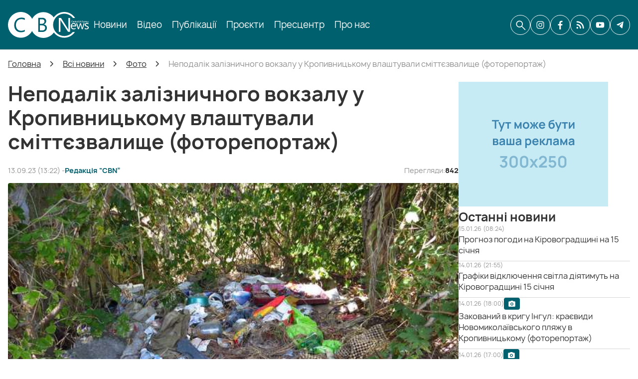

--- FILE ---
content_type: text/html; charset=UTF-8
request_url: https://cbn.com.ua/photo/2023-09-13-nepodalik-zaliznychnogo-vokzalu-u-kropyvnytskomu-vlashtuvaly-smittyezvalyshhe-fotoreportazh
body_size: 24427
content:
<!DOCTYPE html>
<html lang="uk" prefix="og: http://ogp.me/ns#">
<head>
        <base href="https://cbn.com.ua/">

            <script>
        ut_tracker = {
            start: function(name) {
                performance.mark(name + ':start');
            },
            end: function(name) {
                performance.mark(name + ':end');
                performance.measure(name, name + ':start', name + ':end');
                console.log(name + ' duration: ' + performance.getEntriesByName(name)[0].duration);
            }
        }
    </script>


<title>Неподалік залізничного вокзалу у Кропивницькому влаштували сміттєзвалище (фоторепортаж)</title>

<meta http-equiv="Content-Type" content="text/html; charset=UTF-8" />


    <meta name="description" content="Неподалік залізничного вокзалу у Кропивницькому влаштували сміттєзвалище (фоторепортаж)" />

    <meta name="keywords" content="Неподалік залізничного вокзалу у Кропивницькому влаштували сміттєзвалище (фоторепортаж)" />


            <meta name="robots" content="index,follow" />
    
<meta name="viewport" content="width=device-width, initial-scale=1.0, minimum-scale=1.0, maximum-scale=1.0, user-scalable=no">



    <meta property="og:url" content="https://cbn.com.ua/photo/2023-09-13-nepodalik-zaliznychnogo-vokzalu-u-kropyvnytskomu-vlashtuvaly-smittyezvalyshhe-fotoreportazh" />
    <meta property="og:type" content="article" />
    <meta property="og:title" content="Неподалік залізничного вокзалу у Кропивницькому влаштували сміттєзвалище (фоторепортаж)" />
            <meta property="og:image" content="https://cbn.com.ua/files/resized/blog/2023-09-13_16-21_105016.1000x700.jpg" />
        <link rel="image_src" href="https://cbn.com.ua/files/resized/blog/2023-09-13_16-21_105016.1000x700.jpg" />
        <meta property="og:description" content="У Кропивницькому, неподалік від залізничного вокзалу, влаштували стихійне сміттєзвалище." />
        <meta name="twitter:card" content="summary" />
    <meta name="twitter:title" content="Неподалік залізничного вокзалу у Кропивницькому влаштували сміттєзвалище (фоторепортаж)" />
    <meta name="twitter:description" content="У Кропивницькому, неподалік від залізничного вокзалу, влаштували стихійне сміттєзвалище." />
            <meta name="twitter:image" content="https://cbn.com.ua/files/resized/blog/2023-09-13_16-21_105016.400x300.jpg" />
    



    <link rel="canonical" href="https://cbn.com.ua/photo/2023-09-13-nepodalik-zaliznychnogo-vokzalu-u-kropyvnytskomu-vlashtuvaly-smittyezvalyshhe-fotoreportazh" />

            <link rel="alternate" hreflang="x-default" href="https://cbn.com.ua/photo/2023-09-13-nepodalik-zaliznychnogo-vokzalu-u-kropyvnytskomu-vlashtuvaly-smittyezvalyshhe-fotoreportazh" />
    


                <link href="design/cbn/images/favicon.ico" type="image/x-icon" rel="shortcut icon">
    
        <script src="design/cbn/js/jquery-3.3.1.min.js?v=000034"></script>
    <script src="design/cbn/js/lazyload.min.js?v=000034"></script>
    <script src="design/cbn/js/readmore.min.js?v=000034"></script>
    <script src="design/cbn/js/swiper-bundle.min.js?v=000034"></script>
    <script src="design/cbn/js/mobile_menu.js?v=000034"></script>

        
    <link href="design/cbn/fonts/manrope/manrope-extralight.woff2" rel="preload" as="font" crossorigin="anonymous" type="font/woff2">
    <link href="design/cbn/fonts/manrope/manrope-light.woff2" rel="preload" as="font" crossorigin="anonymous" type="font/woff2">
    <link href="design/cbn/fonts/manrope/manrope-regular.woff2" rel="preload" as="font" crossorigin="anonymous" type="font/woff2">
    <link href="design/cbn/fonts/manrope/manrope-medium.woff2" rel="preload" as="font" crossorigin="anonymous" type="font/woff2">
    <link href="design/cbn/fonts/manrope/manrope-semibold.woff2" rel="preload" as="font" crossorigin="anonymous" type="font/woff2">
    <link href="design/cbn/fonts/manrope/manrope-bold.woff2" rel="preload" as="font" crossorigin="anonymous" type="font/woff2">
    <link href="design/cbn/fonts/manrope/manrope-extrabold.woff2" rel="preload" as="font" crossorigin="anonymous" type="font/woff2">

<style>
    @font-face {
        font-family: 'manrope';
        font-weight: 200;
        font-style: normal;
        font-display: swap;
        src: url('design/cbn/fonts/manrope/manrope-extralight.woff2') format('woff2'),
             url('design/cbn/fonts/manrope/manrope-extralight.woff') format('woff');
    }

        @font-face {
        font-family: 'manrope';
        font-weight: 300;
        font-style: normal;
        font-display: swap;
        src: url('design/cbn/fonts/manrope/manrope-light.woff2') format('woff2'),
             url('design/cbn/fonts/manrope/manrope-light.woff') format('woff');
    }

        @font-face {
        font-family: 'manrope';
        font-weight: 400;
        font-style: normal;
        font-display: swap;
        src: url('design/cbn/fonts/manrope/manrope-regular.woff2') format('woff2'),
             url('design/cbn/fonts/manrope/manrope-regular.woff') format('woff');
    }

        @font-face {
        font-family: 'manrope';
        font-weight: 500;
        font-style: normal;
        font-display: swap;
        src: url('design/cbn/fonts/manrope/manrope-medium.woff2') format('woff2'),
             url('design/cbn/fonts/manrope/manrope-medium.woff') format('woff');
    }

        @font-face {
        font-family: 'manrope';
        font-weight: 600;
        font-style: normal;
        font-display: swap;
        src: url('design/cbn/fonts/manrope/manrope-semibold.woff2') format('woff2'),
             url('design/cbn/fonts/manrope/manrope-semibold.woff') format('woff');
    }

        @font-face {
        font-family: 'manrope';
        font-weight: 700;
        font-style: normal;
        font-display: swap;
        src: url('design/cbn/fonts/manrope/manrope-bold.woff2') format('woff2'),
             url('design/cbn/fonts/manrope/manrope-bold.woff') format('woff');
    }

        @font-face {
        font-family: 'manrope';
        font-weight: 800;
        font-style: normal;
        font-display: swap;
        src: url('design/cbn/fonts/manrope/manrope-extrabold.woff2') format('woff2'),
             url('design/cbn/fonts/manrope/manrope-extrabold.woff') format('woff');
    }

    </style>
        <link href="design/cbn/css/font-awesome.min.css?v=000034" rel="stylesheet">
    <link href="design/cbn/css/main.css?v=000034" rel="stylesheet">
    <link href="design/cbn/css/grid.css?v=000034" rel="stylesheet">
    <link href="design/cbn/css/cbn.css?v=000034" rel="stylesheet">
        <link href="design/cbn/css/theme-settings.css?v=000034" rel="stylesheet">
    <link href="design/cbn/css/mobile_menu.css?v=000034" rel="stylesheet">
    <link href="design/cbn/css/cbn_search.css?v=000034" rel="stylesheet">
    <link href="design/cbn/css/media.css?v=000034" rel="stylesheet">

                        <!-- Google Tag Manager -->
<script>(function(w,d,s,l,i){w[l]=w[l]||[];w[l].push({'gtm.start':
new Date().getTime(),event:'gtm.js'});var f=d.getElementsByTagName(s)[0],
j=d.createElement(s),dl=l!='dataLayer'?'&l='+l:'';j.async=true;j.src=
'https://www.googletagmanager.com/gtm.js?id='+i+dl;f.parentNode.insertBefore(j,f);
})(window,document,'script','dataLayer','GTM-MKD5H3ZK');</script>
<!-- End Google Tag Manager -->
            </head>

<body>

            <!-- Google Tag Manager (noscript) -->
<noscript><iframe src="https://www.googletagmanager.com/ns.html?id=GTM-MKD5H3ZK"
height="0" width="0" style="display:none;visibility:hidden"></iframe></noscript>
<!-- End Google Tag Manager (noscript) -->
            <div id="fb-root"></div>
<script async defer crossorigin="anonymous" src="https://connect.facebook.net/uk_UA/sdk.js#xfbml=1&version=v22.0&appId=1365913294649456"></script>
    
<header class="header">
    <div class="container">
        <div class="header_content">
                        <div class="fn_menu_toggle">
                <span class="menu_mobile_icon"></span>
            </div>
                        <div class="header__logo logo">
                <a class="logo__link" href="">
                                            <img src="design/cbn/images/logo.svg" alt="Центральноукраїнське бюро новин (CBN)" />
                                    </a>
            </div>
                        <div class="header__menu d-flex flex-wrap mobile_menu">
                    
    
        <ul class="fn_menu_list menu_group__list menu_group__list--1 menu_group--header">
                        <li class="menu_group__item menu_group__item--1">
                            <a class="menu_group__link" href="all-news">
                    <span data-menu="1">Новини</span>
                </a>
                        
        
        </li>
                                <li class="menu_group__item menu_group__item--1">
                            <a class="menu_group__link" href="video">
                    <span data-menu="1">Відео</span>
                </a>
                        
        
        </li>
                                <li class="menu_group__item menu_group__item--1">
                            <a class="menu_group__link" href="articles">
                    <span data-menu="1">Публікації</span>
                </a>
                        
        
        </li>
                                <li class="menu_group__item menu_group__item--1">
                            <a class="menu_group__link" href="projects">
                    <span data-menu="1">Проєкти</span>
                </a>
                        
        
        </li>
                                <li class="menu_group__item menu_group__item--1">
                            <a class="menu_group__link" href="press-conference">
                    <span data-menu="1">Пресцентр</span>
                </a>
                        
        
        </li>
                                <li class="menu_group__item menu_group__item--1">
                            <a class="menu_group__link" href="about">
                    <span data-menu="1">Про нас</span>
                </a>
                        
        
        </li>
                    </ul>
        

                <div class="desktop_hidden mobile_social_links">
                                            <a class="social__link instagram header_informers__item" rel="nofollow noopener" aria-label="CBN в instagram" href="https://www.instagram.com/cbnews_krop" target="_blank" title="CBN в instagram">
                                                            <svg xmlns="http://www.w3.org/2000/svg" width="24" height="24" viewBox="0 0 24 24" fill="none"><path d="M12 3.80723C14.6506 3.80723 15.0121 3.80723 16.0964 3.80723C17.0602 3.80723 17.5422 4.04819 17.9036 4.16868C18.3855 4.40964 18.747 4.53012 19.1084 4.89157C19.4699 5.25301 19.7108 5.61446 19.8313 6.09639C19.9518 6.45783 20.0723 6.93976 20.1928 7.90362C20.1928 8.98795 20.1928 9.22892 20.1928 12C20.1928 14.7711 20.1928 15.0121 20.1928 16.0964C20.1928 17.0602 19.9518 17.5422 19.8313 17.9036C19.5904 18.3855 19.4699 18.747 19.1084 19.1084C18.747 19.4699 18.3855 19.7108 17.9036 19.8313C17.5422 19.9518 17.0602 20.0723 16.0964 20.1928C15.0121 20.1928 14.7711 20.1928 12 20.1928C9.22892 20.1928 8.98795 20.1928 7.90362 20.1928C6.93976 20.1928 6.45783 19.9518 6.09639 19.8313C5.61446 19.5904 5.25301 19.4699 4.89157 19.1084C4.53012 18.747 4.28916 18.3855 4.16868 17.9036C4.04819 17.5422 3.92771 17.0602 3.80723 16.0964C3.80723 15.0121 3.80723 14.7711 3.80723 12C3.80723 9.22892 3.80723 8.98795 3.80723 7.90362C3.80723 6.93976 4.04819 6.45783 4.16868 6.09639C4.40964 5.61446 4.53012 5.25301 4.89157 4.89157C5.25301 4.53012 5.61446 4.28916 6.09639 4.16868C6.45783 4.04819 6.93976 3.92771 7.90362 3.80723C8.98795 3.80723 9.3494 3.80723 12 3.80723ZM12 2C9.22892 2 8.98795 2 7.90362 2C6.81928 2 6.09639 2.24096 5.49398 2.48193C4.89157 2.72289 4.28916 3.08434 3.68675 3.68675C3.08434 4.28916 2.84337 4.77109 2.48193 5.49398C2.24096 6.09639 2.12048 6.81928 2 7.90362C2 8.98795 2 9.3494 2 12C2 14.7711 2 15.0121 2 16.0964C2 17.1807 2.24096 17.9036 2.48193 18.506C2.72289 19.1084 3.08434 19.7108 3.68675 20.3133C4.28916 20.9157 4.77109 21.1566 5.49398 21.5181C6.09639 21.759 6.81928 21.8795 7.90362 22C8.98795 22 9.3494 22 12 22C14.6506 22 15.0121 22 16.0964 22C17.1807 22 17.9036 21.759 18.506 21.5181C19.1084 21.2771 19.7108 20.9157 20.3133 20.3133C20.9157 19.7108 21.1566 19.2289 21.5181 18.506C21.759 17.9036 21.8795 17.1807 22 16.0964C22 15.0121 22 14.6506 22 12C22 9.3494 22 8.98795 22 7.90362C22 6.81928 21.759 6.09639 21.5181 5.49398C21.2771 4.89157 20.9157 4.28916 20.3133 3.68675C19.7108 3.08434 19.2289 2.84337 18.506 2.48193C17.9036 2.24096 17.1807 2.12048 16.0964 2C15.0121 2 14.7711 2 12 2Z" fill="#333333"/><path d="M12 6.81928C9.10843 6.81928 6.81928 9.10843 6.81928 12C6.81928 14.8916 9.10843 17.1807 12 17.1807C14.8916 17.1807 17.1807 14.8916 17.1807 12C17.1807 9.10843 14.8916 6.81928 12 6.81928ZM12 15.3735C10.1928 15.3735 8.62651 13.9277 8.62651 12C8.62651 10.1928 10.0723 8.62651 12 8.62651C13.8072 8.62651 15.3735 10.0723 15.3735 12C15.3735 13.8072 13.8072 15.3735 12 15.3735Z" fill="#333333"/><path d="M17.3012 7.90362C17.9666 7.90362 18.506 7.3642 18.506 6.6988C18.506 6.03339 17.9666 5.49398 17.3012 5.49398C16.6358 5.49398 16.0964 6.03339 16.0964 6.6988C16.0964 7.3642 16.6358 7.90362 17.3012 7.90362Z" fill="#333333"/></svg>                                                    </a>
                                            <a class="social__link facebook header_informers__item" rel="nofollow noopener" aria-label="CBN в facebook" href="https://www.facebook.com/cbnews.krop" target="_blank" title="CBN в facebook">
                                                            <svg xmlns="http://www.w3.org/2000/svg" width="24" height="24" viewBox="0 0 24 24" fill="none"><path d="M13.6571 13.3648H17.3793L17.9637 9.56055H13.6563V7.48134C13.6563 5.90099 14.1696 4.49962 15.6389 4.49962H18V1.17974C17.5852 1.12338 16.7078 1 15.05 1C11.5882 1 9.55867 2.8393 9.55867 7.0297V9.56055H6V13.3648H9.55867V23.821C10.2634 23.9276 10.9773 24 11.7101 24C12.3724 24 13.0189 23.9391 13.6571 23.8522V13.3648Z" fill="#333333"/></svg>                                                    </a>
                                            <a class="social__link cbn header_informers__item" rel="nofollow noopener" aria-label="CBN в cbn" href="https://cbn.com.ua/ukr-net-feed-rss.xml" target="_blank" >
                                                            <svg xmlns="http://www.w3.org/2000/svg" width="24" height="24" viewBox="0 0 24 24" fill="none"><path d="M2.68749 17.9954C3.12743 17.5555 3.72404 17.3084 4.34612 17.3084C4.96831 17.3085 5.56492 17.5557 6.00476 17.9955C6.44469 18.4355 6.69185 19.0321 6.69185 19.6543C6.69185 20.2764 6.44469 20.873 6.00476 21.3129C5.56492 21.7528 4.96831 22 4.34612 22C3.72404 22 3.12743 21.7529 2.68749 21.3131C2.24726 20.8732 2 20.2765 2 19.6542C2 19.032 2.24726 18.4352 2.68749 17.9954ZM20.2978 21.9373L20.2977 21.9372C19.8412 21.9372 19.4035 21.7558 19.0807 21.433C18.758 21.1102 18.5767 20.6724 18.5768 20.2159C18.5812 18.2405 18.1868 16.2845 17.417 14.4652C16.2878 11.7876 14.393 9.50303 11.9706 7.89774C9.54818 6.29253 6.70588 5.43833 3.79979 5.44176C3.34299 5.44243 2.90478 5.26134 2.58149 4.93853C2.25827 4.61581 2.07671 4.17769 2.07671 3.72089C2.07671 3.26409 2.25828 2.82606 2.58149 2.50324C2.9048 2.18042 3.34299 1.99942 3.79979 2.00001C6.19247 1.99761 8.56196 2.46762 10.7725 3.38313C12.983 4.29865 14.9909 5.64154 16.6813 7.33506C18.3747 9.02519 19.7178 11.033 20.6332 13.2436C21.5486 15.4542 22.0187 17.8233 22.0162 20.2161C22.0173 20.6724 21.8368 21.1104 21.5143 21.4334C21.1919 21.7564 20.7543 21.9378 20.2979 21.9374L20.2978 21.9373ZM12.7095 21.9373L12.7094 21.9372C12.2529 21.9372 11.8151 21.7558 11.4924 21.433C11.1696 21.1102 10.9884 20.6724 10.9885 20.2159C10.9888 18.9539 10.6568 17.7141 10.0259 16.6214C9.39498 15.5284 8.48741 14.621 7.39435 13.9901C6.3014 13.3592 5.06164 13.0274 3.79962 13.0278C3.18472 13.0278 2.61655 12.6997 2.30905 12.1672C2.00164 11.6347 2.00164 10.9785 2.30905 10.4461C2.61655 9.91354 3.18472 9.58547 3.79962 9.58547C5.88929 9.58624 7.93247 10.2023 9.67406 11.3568C11.4158 12.5114 12.779 14.1533 13.5934 16.0776C14.1488 17.3864 14.4334 18.7941 14.4301 20.2158C14.4302 20.6723 14.249 21.1101 13.9262 21.433C13.6034 21.7558 13.1657 21.9371 12.7092 21.9371L12.7095 21.9373Z" fill="#333333"/></svg>                                                    </a>
                                            <a class="social__link youtube header_informers__item" rel="nofollow noopener" aria-label="CBN в youtube" href="https://www.youtube.com/channel/UCOK-G-z3QSORRPuJSPr2BaQ" target="_blank" title="CBN в youtube">
                                                            <svg xmlns="http://www.w3.org/2000/svg" width="24" height="24" viewBox="0 0 24 24" fill="none"><path fill-rule="evenodd" clip-rule="evenodd" d="M3.26249 19.0568C2.87023 18.9408 2.51232 18.7343 2.21896 18.4549C1.9256 18.1754 1.7054 17.8312 1.57695 17.4512C0.842921 15.4874 0.625431 7.28693 2.03911 5.66807C2.50961 5.14145 3.17389 4.81722 3.88777 4.76576C7.68024 4.36768 19.3975 4.42076 20.7432 4.89845C21.1217 5.01832 21.4675 5.22026 21.7547 5.48912C22.0419 5.75799 22.263 6.08681 22.4015 6.45096C23.2035 8.48117 23.2307 15.8589 22.2928 17.8095C22.044 18.3173 21.6275 18.7285 21.1102 18.9772C19.6965 19.6672 5.13833 19.6539 3.26249 19.0568ZM9.28422 15.2087L16.0808 11.7587L9.28422 8.28213V15.2087Z" fill="#333333"/></svg>                                                    </a>
                                            <a class="social__link telegram header_informers__item" rel="nofollow noopener" aria-label="CBN в telegram" href="https://t.me/cbnua" target="_blank" title="CBN в telegram">
                                                            <svg xmlns="http://www.w3.org/2000/svg" width="24" height="24" viewBox="0 0 24 24" fill="none"><path d="M21 3.63765L18.1528 20.2506C18.1528 20.2506 17.7544 21.4025 16.66 20.85L10.0906 15.0204L10.0603 15.0032C10.9476 14.081 17.8286 6.92047 18.1293 6.59589C18.5949 6.09321 18.3058 5.79395 17.7654 6.17367L7.60118 13.6443L3.67987 12.1172C3.67987 12.1172 3.06277 11.8633 3.0034 11.3108C2.94326 10.7574 3.70017 10.4583 3.70017 10.4583L19.6861 3.20006C19.6861 3.20006 21 2.53193 21 3.63765Z" fill="#333333"/></svg>                                                    </a>
                                    </div>
            </div>
            <div class="header_informers d-flex align-items-center">
                                <div class="fn_search_open header_informers__item d-flex align-items-center justify-content-center"><svg xmlns="http://www.w3.org/2000/svg" width="24" height="24" viewBox="0 0 24 24" fill="none"><path d="M10.2436 17.0171C8.34614 17.0171 6.73931 16.359 5.42309 15.0428C4.10685 13.7265 3.44873 12.1197 3.44873 10.2223C3.44873 8.32484 4.10685 6.718 5.42309 5.40176C6.73931 4.08554 8.34614 3.42743 10.2436 3.42743C12.141 3.42743 13.7478 4.08554 15.0641 5.40176C16.3803 6.718 17.0384 8.32484 17.0384 10.2223C17.0384 11.0157 16.9052 11.7735 16.6388 12.4958C16.3725 13.218 16.017 13.8462 15.5726 14.3804L21.9658 20.7735C22.1196 20.9274 22.1983 21.1208 22.2019 21.3537C22.2054 21.5866 22.1267 21.7835 21.9658 21.9445C21.8048 22.1054 21.6096 22.1859 21.3803 22.1859C21.151 22.1859 20.9558 22.1054 20.7949 21.9445L14.4017 15.5513C13.8461 16.01 13.2072 16.3689 12.485 16.6282C11.7628 16.8875 11.0156 17.0171 10.2436 17.0171ZM10.2436 15.3505C11.6752 15.3505 12.8878 14.8537 13.8814 13.8601C14.875 12.8665 15.3718 11.6539 15.3718 10.2223C15.3718 8.79063 14.875 7.57802 13.8814 6.58443C12.8878 5.59084 11.6752 5.09404 10.2436 5.09404C8.81193 5.09404 7.59932 5.59084 6.60573 6.58443C5.61216 7.57802 5.11537 8.79063 5.11537 10.2223C5.11537 11.6539 5.61216 12.8665 6.60573 13.8601C7.59932 14.8537 8.81193 15.3505 10.2436 15.3505Z" fill="#333333"/></svg></div>
                                    <a class="social__link instagram header_informers__item mobile_hidden" rel="nofollow noopener" aria-label="CBN в instagram" href="https://www.instagram.com/cbnews_krop" target="_blank" title="CBN в instagram">
                                                    <svg xmlns="http://www.w3.org/2000/svg" width="24" height="24" viewBox="0 0 24 24" fill="none"><path d="M12 3.80723C14.6506 3.80723 15.0121 3.80723 16.0964 3.80723C17.0602 3.80723 17.5422 4.04819 17.9036 4.16868C18.3855 4.40964 18.747 4.53012 19.1084 4.89157C19.4699 5.25301 19.7108 5.61446 19.8313 6.09639C19.9518 6.45783 20.0723 6.93976 20.1928 7.90362C20.1928 8.98795 20.1928 9.22892 20.1928 12C20.1928 14.7711 20.1928 15.0121 20.1928 16.0964C20.1928 17.0602 19.9518 17.5422 19.8313 17.9036C19.5904 18.3855 19.4699 18.747 19.1084 19.1084C18.747 19.4699 18.3855 19.7108 17.9036 19.8313C17.5422 19.9518 17.0602 20.0723 16.0964 20.1928C15.0121 20.1928 14.7711 20.1928 12 20.1928C9.22892 20.1928 8.98795 20.1928 7.90362 20.1928C6.93976 20.1928 6.45783 19.9518 6.09639 19.8313C5.61446 19.5904 5.25301 19.4699 4.89157 19.1084C4.53012 18.747 4.28916 18.3855 4.16868 17.9036C4.04819 17.5422 3.92771 17.0602 3.80723 16.0964C3.80723 15.0121 3.80723 14.7711 3.80723 12C3.80723 9.22892 3.80723 8.98795 3.80723 7.90362C3.80723 6.93976 4.04819 6.45783 4.16868 6.09639C4.40964 5.61446 4.53012 5.25301 4.89157 4.89157C5.25301 4.53012 5.61446 4.28916 6.09639 4.16868C6.45783 4.04819 6.93976 3.92771 7.90362 3.80723C8.98795 3.80723 9.3494 3.80723 12 3.80723ZM12 2C9.22892 2 8.98795 2 7.90362 2C6.81928 2 6.09639 2.24096 5.49398 2.48193C4.89157 2.72289 4.28916 3.08434 3.68675 3.68675C3.08434 4.28916 2.84337 4.77109 2.48193 5.49398C2.24096 6.09639 2.12048 6.81928 2 7.90362C2 8.98795 2 9.3494 2 12C2 14.7711 2 15.0121 2 16.0964C2 17.1807 2.24096 17.9036 2.48193 18.506C2.72289 19.1084 3.08434 19.7108 3.68675 20.3133C4.28916 20.9157 4.77109 21.1566 5.49398 21.5181C6.09639 21.759 6.81928 21.8795 7.90362 22C8.98795 22 9.3494 22 12 22C14.6506 22 15.0121 22 16.0964 22C17.1807 22 17.9036 21.759 18.506 21.5181C19.1084 21.2771 19.7108 20.9157 20.3133 20.3133C20.9157 19.7108 21.1566 19.2289 21.5181 18.506C21.759 17.9036 21.8795 17.1807 22 16.0964C22 15.0121 22 14.6506 22 12C22 9.3494 22 8.98795 22 7.90362C22 6.81928 21.759 6.09639 21.5181 5.49398C21.2771 4.89157 20.9157 4.28916 20.3133 3.68675C19.7108 3.08434 19.2289 2.84337 18.506 2.48193C17.9036 2.24096 17.1807 2.12048 16.0964 2C15.0121 2 14.7711 2 12 2Z" fill="#333333"/><path d="M12 6.81928C9.10843 6.81928 6.81928 9.10843 6.81928 12C6.81928 14.8916 9.10843 17.1807 12 17.1807C14.8916 17.1807 17.1807 14.8916 17.1807 12C17.1807 9.10843 14.8916 6.81928 12 6.81928ZM12 15.3735C10.1928 15.3735 8.62651 13.9277 8.62651 12C8.62651 10.1928 10.0723 8.62651 12 8.62651C13.8072 8.62651 15.3735 10.0723 15.3735 12C15.3735 13.8072 13.8072 15.3735 12 15.3735Z" fill="#333333"/><path d="M17.3012 7.90362C17.9666 7.90362 18.506 7.3642 18.506 6.6988C18.506 6.03339 17.9666 5.49398 17.3012 5.49398C16.6358 5.49398 16.0964 6.03339 16.0964 6.6988C16.0964 7.3642 16.6358 7.90362 17.3012 7.90362Z" fill="#333333"/></svg>                                            </a>
                                    <a class="social__link facebook header_informers__item mobile_hidden" rel="nofollow noopener" aria-label="CBN в facebook" href="https://www.facebook.com/cbnews.krop" target="_blank" title="CBN в facebook">
                                                    <svg xmlns="http://www.w3.org/2000/svg" width="24" height="24" viewBox="0 0 24 24" fill="none"><path d="M13.6571 13.3648H17.3793L17.9637 9.56055H13.6563V7.48134C13.6563 5.90099 14.1696 4.49962 15.6389 4.49962H18V1.17974C17.5852 1.12338 16.7078 1 15.05 1C11.5882 1 9.55867 2.8393 9.55867 7.0297V9.56055H6V13.3648H9.55867V23.821C10.2634 23.9276 10.9773 24 11.7101 24C12.3724 24 13.0189 23.9391 13.6571 23.8522V13.3648Z" fill="#333333"/></svg>                                            </a>
                                    <a class="social__link cbn header_informers__item mobile_hidden" rel="nofollow noopener" aria-label="CBN в cbn" href="https://cbn.com.ua/ukr-net-feed-rss.xml" target="_blank" >
                                                    <svg xmlns="http://www.w3.org/2000/svg" width="24" height="24" viewBox="0 0 24 24" fill="none"><path d="M2.68749 17.9954C3.12743 17.5555 3.72404 17.3084 4.34612 17.3084C4.96831 17.3085 5.56492 17.5557 6.00476 17.9955C6.44469 18.4355 6.69185 19.0321 6.69185 19.6543C6.69185 20.2764 6.44469 20.873 6.00476 21.3129C5.56492 21.7528 4.96831 22 4.34612 22C3.72404 22 3.12743 21.7529 2.68749 21.3131C2.24726 20.8732 2 20.2765 2 19.6542C2 19.032 2.24726 18.4352 2.68749 17.9954ZM20.2978 21.9373L20.2977 21.9372C19.8412 21.9372 19.4035 21.7558 19.0807 21.433C18.758 21.1102 18.5767 20.6724 18.5768 20.2159C18.5812 18.2405 18.1868 16.2845 17.417 14.4652C16.2878 11.7876 14.393 9.50303 11.9706 7.89774C9.54818 6.29253 6.70588 5.43833 3.79979 5.44176C3.34299 5.44243 2.90478 5.26134 2.58149 4.93853C2.25827 4.61581 2.07671 4.17769 2.07671 3.72089C2.07671 3.26409 2.25828 2.82606 2.58149 2.50324C2.9048 2.18042 3.34299 1.99942 3.79979 2.00001C6.19247 1.99761 8.56196 2.46762 10.7725 3.38313C12.983 4.29865 14.9909 5.64154 16.6813 7.33506C18.3747 9.02519 19.7178 11.033 20.6332 13.2436C21.5486 15.4542 22.0187 17.8233 22.0162 20.2161C22.0173 20.6724 21.8368 21.1104 21.5143 21.4334C21.1919 21.7564 20.7543 21.9378 20.2979 21.9374L20.2978 21.9373ZM12.7095 21.9373L12.7094 21.9372C12.2529 21.9372 11.8151 21.7558 11.4924 21.433C11.1696 21.1102 10.9884 20.6724 10.9885 20.2159C10.9888 18.9539 10.6568 17.7141 10.0259 16.6214C9.39498 15.5284 8.48741 14.621 7.39435 13.9901C6.3014 13.3592 5.06164 13.0274 3.79962 13.0278C3.18472 13.0278 2.61655 12.6997 2.30905 12.1672C2.00164 11.6347 2.00164 10.9785 2.30905 10.4461C2.61655 9.91354 3.18472 9.58547 3.79962 9.58547C5.88929 9.58624 7.93247 10.2023 9.67406 11.3568C11.4158 12.5114 12.779 14.1533 13.5934 16.0776C14.1488 17.3864 14.4334 18.7941 14.4301 20.2158C14.4302 20.6723 14.249 21.1101 13.9262 21.433C13.6034 21.7558 13.1657 21.9371 12.7092 21.9371L12.7095 21.9373Z" fill="#333333"/></svg>                                            </a>
                                    <a class="social__link youtube header_informers__item mobile_hidden" rel="nofollow noopener" aria-label="CBN в youtube" href="https://www.youtube.com/channel/UCOK-G-z3QSORRPuJSPr2BaQ" target="_blank" title="CBN в youtube">
                                                    <svg xmlns="http://www.w3.org/2000/svg" width="24" height="24" viewBox="0 0 24 24" fill="none"><path fill-rule="evenodd" clip-rule="evenodd" d="M3.26249 19.0568C2.87023 18.9408 2.51232 18.7343 2.21896 18.4549C1.9256 18.1754 1.7054 17.8312 1.57695 17.4512C0.842921 15.4874 0.625431 7.28693 2.03911 5.66807C2.50961 5.14145 3.17389 4.81722 3.88777 4.76576C7.68024 4.36768 19.3975 4.42076 20.7432 4.89845C21.1217 5.01832 21.4675 5.22026 21.7547 5.48912C22.0419 5.75799 22.263 6.08681 22.4015 6.45096C23.2035 8.48117 23.2307 15.8589 22.2928 17.8095C22.044 18.3173 21.6275 18.7285 21.1102 18.9772C19.6965 19.6672 5.13833 19.6539 3.26249 19.0568ZM9.28422 15.2087L16.0808 11.7587L9.28422 8.28213V15.2087Z" fill="#333333"/></svg>                                            </a>
                                    <a class="social__link telegram header_informers__item mobile_hidden" rel="nofollow noopener" aria-label="CBN в telegram" href="https://t.me/cbnua" target="_blank" title="CBN в telegram">
                                                    <svg xmlns="http://www.w3.org/2000/svg" width="24" height="24" viewBox="0 0 24 24" fill="none"><path d="M21 3.63765L18.1528 20.2506C18.1528 20.2506 17.7544 21.4025 16.66 20.85L10.0906 15.0204L10.0603 15.0032C10.9476 14.081 17.8286 6.92047 18.1293 6.59589C18.5949 6.09321 18.3058 5.79395 17.7654 6.17367L7.60118 13.6443L3.67987 12.1172C3.67987 12.1172 3.06277 11.8633 3.0034 11.3108C2.94326 10.7574 3.70017 10.4583 3.70017 10.4583L19.6861 3.20006C19.6861 3.20006 21 2.53193 21 3.63765Z" fill="#333333"/></svg>                                            </a>
                            </div>
        </div>
    </div>
</header>

<div class="main">
                <div class="container">
            <ol itemscope itemtype="https://schema.org/BreadcrumbList" class="breadcrumbs d-flex flex-wrap align-items-center">

        <li itemprop="itemListElement" itemscope="" itemtype="https://schema.org/ListItem" class="d-inline-flex align-items-center breadcrumbs__item">
        <a itemprop="item" href="https://cbn.com.ua">
            <span itemprop="name" data-language="breadcrumb_home">Головна</span>
        </a>
        <meta itemprop="position" content="1" />
    </li>

                                                                                        <li itemprop="itemListElement" itemscope itemtype="https://schema.org/ListItem" class="d-inline-flex align-items-center breadcrumbs__item">
                            <a itemprop="item" href="all-news">
                                <span itemprop="name" data-blog_category="22">Всі новини</span>
                            </a>
                            <meta itemprop="position" content="2" />
                        </li>
                                                                                                            <li itemprop="itemListElement" itemscope itemtype="https://schema.org/ListItem" class="d-inline-flex align-items-center breadcrumbs__item">
                            <a itemprop="item" href="photo">
                                <span itemprop="name" data-blog_category="16">Фото</span>
                            </a>
                            <meta itemprop="position" content="3" />
                        </li>
                                                                                        <li itemprop="itemListElement" itemscope itemtype="https://schema.org/ListItem" class="d-inline-flex align-items-center breadcrumbs__item">
                    <span itemprop="name" data-post="166090">Неподалік залізничного вокзалу у Кропивницькому влаштували сміттєзвалище (фоторепортаж)</span>
                    <meta itemprop="position" content="4" />
                </li>
                        </ol>
            <div class="fn_ajax_content">
                    

<div class="d-lg-flex align-items-lg-start justify-content-lg-between post__page_wrapper">
        <div class="post_container post_container--left">
                <h1 class="post__heading">
            <span data-post="166090">Неподалік залізничного вокзалу у Кропивницькому влаштували сміттєзвалище (фоторепортаж)</span>
        </h1>
        <div class="post_container__wrapper">
            <div class="post_top_info">
                <div class="post_top_info_left">
                    <div class="post_information__item" title="Дата публікації статті"
                         data-language="blog_date_public">
                        <span>13.09.23 (13:22) - </span>
                    </div>
                                            <div class="post_author__name">
                            <span data-language="post_author">Редакція “CBN”</span>
                        </div>
                                    </div>
                <div class="post_top_info_right">
                    <span class="views_icon"><svg xmlns="http://www.w3.org/2000/svg" width="24" height="24" viewBox="0 0 24 24" fill="none"><path d="M12.0021 15.5769C13.1352 15.5769 14.0976 15.1803 14.8892 14.3871C15.6809 13.5939 16.0767 12.6308 16.0767 11.4977C16.0767 10.3646 15.6802 9.40224 14.887 8.61058C14.0938 7.81891 13.1307 7.42308 11.9976 7.42308C10.8645 7.42308 9.9021 7.81966 9.11044 8.61282C8.31877 9.40601 7.92294 10.3692 7.92294 11.5023C7.92294 12.6353 8.31952 13.5977 9.11269 14.3894C9.90587 15.181 10.869 15.5769 12.0021 15.5769ZM11.9998 14.2C11.2498 14.2 10.6123 13.9375 10.0873 13.4125C9.56234 12.8875 9.29984 12.25 9.29984 11.5C9.29984 10.75 9.56234 10.1125 10.0873 9.58748C10.6123 9.06248 11.2498 8.79998 11.9998 8.79998C12.7498 8.79998 13.3873 9.06248 13.9123 9.58748C14.4373 10.1125 14.6998 10.75 14.6998 11.5C14.6998 12.25 14.4373 12.8875 13.9123 13.4125C13.3873 13.9375 12.7498 14.2 11.9998 14.2ZM11.9998 18.5C9.89472 18.5 7.96941 17.9384 6.22391 16.8153C4.47839 15.6923 3.08513 14.2147 2.04411 12.3827C1.96078 12.2391 1.89988 12.0944 1.86141 11.9485C1.82294 11.8027 1.80371 11.653 1.80371 11.4995C1.80371 11.346 1.82294 11.1965 1.86141 11.051C1.89988 10.9054 1.96078 10.7609 2.04411 10.6173C3.08513 8.78525 4.47839 7.30769 6.22391 6.18463C7.96941 5.06154 9.89472 4.5 11.9998 4.5C14.105 4.5 16.0303 5.06154 17.7758 6.18463C19.5213 7.30769 20.9145 8.78525 21.9556 10.6173C22.0389 10.7609 22.0998 10.9056 22.1383 11.0514C22.1767 11.1973 22.196 11.347 22.196 11.5005C22.196 11.654 22.1767 11.8035 22.1383 11.949C22.0998 12.0945 22.0389 12.2391 21.9556 12.3827C20.9145 14.2147 19.5213 15.6923 17.7758 16.8153C16.0303 17.9384 14.105 18.5 11.9998 18.5ZM11.9998 17C13.8832 17 15.6123 16.5041 17.1873 15.5125C18.7623 14.5208 19.9665 13.1833 20.7998 11.5C19.9665 9.81664 18.7623 8.47914 17.1873 7.48748C15.6123 6.49581 13.8832 5.99998 11.9998 5.99998C10.1165 5.99998 8.38734 6.49581 6.81234 7.48748C5.23734 8.47914 4.03317 9.81664 3.19984 11.5C4.03317 13.1833 5.23734 14.5208 6.81234 15.5125C8.38734 16.5041 10.1165 17 11.9998 17Z" fill="#333333"/></svg></span>
                    <span class="post_views_text" data-language="number_views">Перегляди:</span>
                    <span><strong>842</strong></span>
                </div>
            </div>
                                                                <div class="post_container__wallpaper lazy-bg">
                    <img class="post_container_image lazy" data-src="https://cbn.com.ua/files/resized/blog/2023-09-13_16-21_105016.1000x700.jpg">
                </div> 
                        <span class="post_photo_source"></span>
            <div class="post_container__boxed">
                <div class="post_container__body">
                                        <div class="block__description block__description--style">
                        <p>У Кропивницькому, неподалік від залізничного вокзалу, влаштували стихійне сміттєзвалище.</p><p>Територія за адресою вул. Енергетиків 2 належала Кіровоградському сокоекстрактному заводу. Зі слів місцевого жителя, сміття почали зносити самі помешканці району.</p><div class="bg_grey">Ви є у Telegram? Підпишіться на наш телеграм-канал, там ми часто повідомляємо те, про що на сайті не пишемо: <a href="https://t.me/cbnua"><strong>https://t.me/cbnua</strong></a></div></p><p>Редакція CBN звернулась з інформаційним запитом щодо встановлення власника земельної ділянки та майбутніх дій щодо усунення накопичення стихійного забруднення.</p><p>Фото: Ігор Філіпенко, CBN.</p><p>[caption id="attachment_166092" align="alignnone" width="640"]<img class="wp-image-166092 size-full" src="https://cbn.com.ua/wp-content/uploads/2023/09/2023-09-13_16-21_105016.jpg" alt="" width="640" height="480"> Фото: Ігор Філіпенко, CBN.<img class="alignnone size-full wp-image-166093" src="https://cbn.com.ua/wp-content/uploads/2023/09/2023-09-13_16-21_243490.jpeg" alt="" width="640" height="480"> <img class="alignnone size-full wp-image-166094" src="https://cbn.com.ua/wp-content/uploads/2023/09/2023-09-13_16-21_300574.jpeg" alt="" width="640" height="480"> <img class="alignnone size-full wp-image-166096" src="https://cbn.com.ua/wp-content/uploads/2023/09/2023-09-13_16-21_955003.jpeg" alt="" width="640" height="480"> <img class="alignnone size-full wp-image-166097" src="https://cbn.com.ua/wp-content/uploads/2023/09/2023-09-13_16-21_734406.jpeg" alt="" width="640" height="480"> <img class="alignnone size-full wp-image-166098" src="https://cbn.com.ua/wp-content/uploads/2023/09/2023-09-13_16-21_713894.jpeg" alt="" width="640" height="480"> <img class="alignnone size-full wp-image-166099" src="https://cbn.com.ua/wp-content/uploads/2023/09/2023-09-13_16-21_715798.jpeg" alt="" width="640" height="480"> <img class="alignnone size-full wp-image-166100" src="https://cbn.com.ua/wp-content/uploads/2023/09/2023-09-13_16-21_601690.jpeg" alt="" width="640" height="480"> <img class="alignnone size-full wp-image-166101" src="https://cbn.com.ua/wp-content/uploads/2023/09/2023-09-13_16-21_491471.jpeg" alt="" width="640" height="480"> <img class="alignnone size-full wp-image-166102" src="https://cbn.com.ua/wp-content/uploads/2023/09/2023-09-13_16-21_415549.jpeg" alt="" width="640" height="480"> <img class="alignnone size-full wp-image-166103" src="https://cbn.com.ua/wp-content/uploads/2023/09/2023-09-13_16-21_341785.jpeg" alt="" width="640" height="480"> <img class="alignnone size-full wp-image-166104" src="https://cbn.com.ua/wp-content/uploads/2023/09/2023-09-13_16-21_313234.jpeg" alt="" width="640" height="480">[/caption]</p><p><img class="alignnone size-full wp-image-166095" src="https://cbn.com.ua/wp-content/uploads/2023/09/2023-09-13_16-21_217997.jpeg" alt="" width="640" height="480"></p>
                    </div>
                </div>
                                                
                <div class="section_advertising">
                    <div class="container">
                                                                            <div class="advertising_wrapper">
                                <a class="banner_group__link banner_19" aria-label="ССО РЕКРУТИНГ" href="https://sofua.army/?utm_source=cbn&amp;utm_medium=banner&amp;utm_campaign=1" target="_blank"></a>
                                    <picture>
                        <source type="image/jpg" srcset="https://cbn.com.ua/files/resized/slides/sso728x90.300x100.jpg" media="(max-width: 767px)">
                        <source type="image/jpg" srcset="https://cbn.com.ua/files/resized/slides/sso728x90.728x90.jpg">
                        <img src="https://cbn.com.ua/files/resized/slides/sso728x90.728x90.jpg" data-src-retina="https://cbn.com.ua/files/resized/slides/sso728x90.728x90.center.center.jpg" alt="ССО РЕКРУТИНГ" title="ССО РЕКРУТИНГ"/>
                    </picture>
                                </a>
                            </div>
              

                                            </div>
                </div>

                <div class="post_container__footer">
                                                            <div class="post_share">
                                                <div class="post_share_boxed">
                            <div class="share">
                                <div class="share__text post_share__text">
                                    <span data-language="post_share">Поділитись новиною:</span>
                                </div>
                                <div class="fn_share jssocials share__icons"></div>
                            </div>
                        </div>
                    </div>
                </div>
            </div>
        </div>

        <div class="share__text post_share__text">
            <span data-language="post_comments">Коментарі</span>
        </div>
        <div class="fb_comments_wrapper">
            <div class="fb-comments"
                 data-href="https://cbn.com.ua/photo/2023-09-13-nepodalik-zaliznychnogo-vokzalu-u-kropyvnytskomu-vlashtuvaly-smittyezvalyshhe-fotoreportazh"
                 data-width=""
                 data-numposts="5"
                 data-lazy="true"
            >
            </div>
        </div>
    </div>
        <div class="sidebar sidebar--right position_sticky d-lg-flex flex-lg-column">
        


<div class="sidebar__boxed">
    
                    
        <div class="section_advertising">
                                                    <div class="advertising_wrapper">
                                    <picture>
                        <source type="image/jpg" srcset="https://cbn.com.ua/files/resized/slides/group-1172-2.350x520.center.center.png" media="(max-width: 767px)">
                        <source type="image/jpg" srcset="https://cbn.com.ua/files/resized/slides/group-1172-2.350x520.center.center.png">
                        <img src="https://cbn.com.ua/files/resized/slides/group-1172-2.350x520.center.center.png" data-src-retina="https://cbn.com.ua/files/resized/slides/group-1172-2.350x520.center.center.png" alt="" title=""/>
                    </picture>
                            </div>
              

                    </div>
        <div class="fn_switch sidebar_heading d-flex align-items-center justify-content-between">
            <span data-language="section_latest_news_title">Останні новини</span>
        </div>
        <div class="latest_news_items">
                                        <div class="latest_news_item ">
                    <div class="latest_news_item_top">
                        <span>15.01.26 (08:24)</span>
                        <div class="latest_news_icons">
                                                                                                            </div>
                    </div>
                    <a class="latest_news_item_link" aria-label="Прогноз погоди на Кіровоградщині на 15 січня"
                    href="news/prohnoz-pohody-na-kirovohradshchyni-na-15-sichnia">
                        <span>Прогноз погоди на Кіровоградщині на 15 січня</span>
                    </a>
                </div>
                            <div class="latest_news_item ">
                    <div class="latest_news_item_top">
                        <span>14.01.26 (21:55)</span>
                        <div class="latest_news_icons">
                                                                                                            </div>
                    </div>
                    <a class="latest_news_item_link" aria-label="Графіки відключення світла діятимуть на Кіровоградщині 15 січня"
                    href="news/hrafiky-vidkliuchennia-svitla-diiatymut-na-kirovohradshchyni-15-sichnia">
                        <span>Графіки відключення світла діятимуть на Кіровоградщині 15 січня</span>
                    </a>
                </div>
                            <div class="latest_news_item ">
                    <div class="latest_news_item_top">
                        <span>14.01.26 (18:00)</span>
                        <div class="latest_news_icons">
                                                                                                                    <span class="item_video_icon">
                                    <svg xmlns="http://www.w3.org/2000/svg" width="16" height="16" viewBox="0 0 16 16" fill="none"><path d="M8.00016 11.6667C8.8335 11.6667 9.54183 11.375 10.1252 10.7917C10.7085 10.2083 11.0002 9.5 11.0002 8.66667C11.0002 7.83333 10.7085 7.125 10.1252 6.54167C9.54183 5.95833 8.8335 5.66667 8.00016 5.66667C7.16683 5.66667 6.4585 5.95833 5.87516 6.54167C5.29183 7.125 5.00016 7.83333 5.00016 8.66667C5.00016 9.5 5.29183 10.2083 5.87516 10.7917C6.4585 11.375 7.16683 11.6667 8.00016 11.6667ZM8.00016 10.3333C7.5335 10.3333 7.13905 10.1722 6.81683 9.85C6.49461 9.52778 6.3335 9.13333 6.3335 8.66667C6.3335 8.2 6.49461 7.80556 6.81683 7.48333C7.13905 7.16111 7.5335 7 8.00016 7C8.46683 7 8.86127 7.16111 9.1835 7.48333C9.50572 7.80556 9.66683 8.2 9.66683 8.66667C9.66683 9.13333 9.50572 9.52778 9.1835 9.85C8.86127 10.1722 8.46683 10.3333 8.00016 10.3333ZM2.66683 14C2.30016 14 1.98627 13.8694 1.72516 13.6083C1.46405 13.3472 1.3335 13.0333 1.3335 12.6667V4.66667C1.3335 4.3 1.46405 3.98611 1.72516 3.725C1.98627 3.46389 2.30016 3.33333 2.66683 3.33333H4.76683L6.00016 2H10.0002L11.2335 3.33333H13.3335C13.7002 3.33333 14.0141 3.46389 14.2752 3.725C14.5363 3.98611 14.6668 4.3 14.6668 4.66667V12.6667C14.6668 13.0333 14.5363 13.3472 14.2752 13.6083C14.0141 13.8694 13.7002 14 13.3335 14H2.66683Z" fill="white"/></svg>                                </span>
                                                    </div>
                    </div>
                    <a class="latest_news_item_link" aria-label="Закований в кригу Інгул: краєвиди Новомиколаївського пляжу в Кропивницькому (фоторепортаж)"
                    href="news/zakovanyi-v-kryhu-inhul-kraievydy-novomykolaivskoho-pliazhu-v-kropyvnytskomu-fotoreportazh-2">
                        <span>Закований в кригу Інгул: краєвиди Новомиколаївського пляжу в Кропивницькому (фоторепортаж)</span>
                    </a>
                </div>
                            <div class="latest_news_item ">
                    <div class="latest_news_item_top">
                        <span>14.01.26 (17:00)</span>
                        <div class="latest_news_icons">
                                                                                                                    <span class="item_video_icon">
                                    <svg xmlns="http://www.w3.org/2000/svg" width="16" height="16" viewBox="0 0 16 16" fill="none"><path d="M8.00016 11.6667C8.8335 11.6667 9.54183 11.375 10.1252 10.7917C10.7085 10.2083 11.0002 9.5 11.0002 8.66667C11.0002 7.83333 10.7085 7.125 10.1252 6.54167C9.54183 5.95833 8.8335 5.66667 8.00016 5.66667C7.16683 5.66667 6.4585 5.95833 5.87516 6.54167C5.29183 7.125 5.00016 7.83333 5.00016 8.66667C5.00016 9.5 5.29183 10.2083 5.87516 10.7917C6.4585 11.375 7.16683 11.6667 8.00016 11.6667ZM8.00016 10.3333C7.5335 10.3333 7.13905 10.1722 6.81683 9.85C6.49461 9.52778 6.3335 9.13333 6.3335 8.66667C6.3335 8.2 6.49461 7.80556 6.81683 7.48333C7.13905 7.16111 7.5335 7 8.00016 7C8.46683 7 8.86127 7.16111 9.1835 7.48333C9.50572 7.80556 9.66683 8.2 9.66683 8.66667C9.66683 9.13333 9.50572 9.52778 9.1835 9.85C8.86127 10.1722 8.46683 10.3333 8.00016 10.3333ZM2.66683 14C2.30016 14 1.98627 13.8694 1.72516 13.6083C1.46405 13.3472 1.3335 13.0333 1.3335 12.6667V4.66667C1.3335 4.3 1.46405 3.98611 1.72516 3.725C1.98627 3.46389 2.30016 3.33333 2.66683 3.33333H4.76683L6.00016 2H10.0002L11.2335 3.33333H13.3335C13.7002 3.33333 14.0141 3.46389 14.2752 3.725C14.5363 3.98611 14.6668 4.3 14.6668 4.66667V12.6667C14.6668 13.0333 14.5363 13.3472 14.2752 13.6083C14.0141 13.8694 13.7002 14 13.3335 14H2.66683Z" fill="white"/></svg>                                </span>
                                                    </div>
                    </div>
                    <a class="latest_news_item_link" aria-label="Двох наркозбувачів затримали на Кіровоградщині (фото)"
                    href="news/dvokh-narkozbuvachiv-zatrymaly-na-kirovohradshchyni-foto">
                        <span>Двох наркозбувачів затримали на Кіровоградщині (фото)</span>
                    </a>
                </div>
                            <div class="latest_news_item ">
                    <div class="latest_news_item_top">
                        <span>14.01.26 (16:35)</span>
                        <div class="latest_news_icons">
                                                                                                                    <span class="item_video_icon">
                                    <svg xmlns="http://www.w3.org/2000/svg" width="16" height="16" viewBox="0 0 16 16" fill="none"><path d="M8.00016 11.6667C8.8335 11.6667 9.54183 11.375 10.1252 10.7917C10.7085 10.2083 11.0002 9.5 11.0002 8.66667C11.0002 7.83333 10.7085 7.125 10.1252 6.54167C9.54183 5.95833 8.8335 5.66667 8.00016 5.66667C7.16683 5.66667 6.4585 5.95833 5.87516 6.54167C5.29183 7.125 5.00016 7.83333 5.00016 8.66667C5.00016 9.5 5.29183 10.2083 5.87516 10.7917C6.4585 11.375 7.16683 11.6667 8.00016 11.6667ZM8.00016 10.3333C7.5335 10.3333 7.13905 10.1722 6.81683 9.85C6.49461 9.52778 6.3335 9.13333 6.3335 8.66667C6.3335 8.2 6.49461 7.80556 6.81683 7.48333C7.13905 7.16111 7.5335 7 8.00016 7C8.46683 7 8.86127 7.16111 9.1835 7.48333C9.50572 7.80556 9.66683 8.2 9.66683 8.66667C9.66683 9.13333 9.50572 9.52778 9.1835 9.85C8.86127 10.1722 8.46683 10.3333 8.00016 10.3333ZM2.66683 14C2.30016 14 1.98627 13.8694 1.72516 13.6083C1.46405 13.3472 1.3335 13.0333 1.3335 12.6667V4.66667C1.3335 4.3 1.46405 3.98611 1.72516 3.725C1.98627 3.46389 2.30016 3.33333 2.66683 3.33333H4.76683L6.00016 2H10.0002L11.2335 3.33333H13.3335C13.7002 3.33333 14.0141 3.46389 14.2752 3.725C14.5363 3.98611 14.6668 4.3 14.6668 4.66667V12.6667C14.6668 13.0333 14.5363 13.3472 14.2752 13.6083C14.0141 13.8694 13.7002 14 13.3335 14H2.66683Z" fill="white"/></svg>                                </span>
                                                    </div>
                    </div>
                    <a class="latest_news_item_link" aria-label="За майже 4 млн грн дочірнє підприємство автодору продає асфальтозмішувач у Бобринці"
                    href="news/za-maizhe-4-mln-hrn-dochirnie-pidpryiemstvo-avtodoru-prodaie-asfaltozmishuvach-u-bobryntsi">
                        <span>За майже 4 млн грн дочірнє підприємство автодору продає асфальтозмішувач у Бобринці</span>
                    </a>
                </div>
                            <div class="latest_news_item post_featured">
                    <div class="latest_news_item_top">
                        <span>14.01.26 (16:15)</span>
                        <div class="latest_news_icons">
                                                                                                            </div>
                    </div>
                    <a class="latest_news_item_link" aria-label="Підозрюваного у жорстокому вбивстві собаки у Знам’янці взяли під варту"
                    href="news/pidozriuvanoho-u-zhorstokomu-vbyvstvi-sobaky-u-znamiantsi-vzialy-pid-vartu">
                        <span>Підозрюваного у жорстокому вбивстві собаки у Знам’янці взяли під варту</span>
                    </a>
                </div>
                            <div class="latest_news_item ">
                    <div class="latest_news_item_top">
                        <span>14.01.26 (16:03)</span>
                        <div class="latest_news_icons">
                                                                                                            </div>
                    </div>
                    <a class="latest_news_item_link" aria-label="Військові 121 бригади ТрО вночі знищили три «шахеди» (фото)"
                    href="news/viiskovi-121-bryhady-tro-vnochi-znyshchyly-try-shakhedy-foto">
                        <span>Військові 121 бригади ТрО вночі знищили три «шахеди» (фото)</span>
                    </a>
                </div>
                            <div class="latest_news_item ">
                    <div class="latest_news_item_top">
                        <span>14.01.26 (16:00)</span>
                        <div class="latest_news_icons">
                                                                                                            </div>
                    </div>
                    <a class="latest_news_item_link" aria-label="Кіровоградський ТЦК спростував фейк про припинення роботи на блокпостах"
                    href="news/kirovohradskyi-ttsk-sprostuvav-feik-pro-prypynennia-roboty-na-blokpostakh">
                        <span>Кіровоградський ТЦК спростував фейк про припинення роботи на блокпостах</span>
                    </a>
                </div>
                            <div class="latest_news_item ">
                    <div class="latest_news_item_top">
                        <span>14.01.26 (15:30)</span>
                        <div class="latest_news_icons">
                                                                                                                    <span class="item_video_icon">
                                    <svg xmlns="http://www.w3.org/2000/svg" width="16" height="16" viewBox="0 0 16 16" fill="none"><path d="M8.00016 11.6667C8.8335 11.6667 9.54183 11.375 10.1252 10.7917C10.7085 10.2083 11.0002 9.5 11.0002 8.66667C11.0002 7.83333 10.7085 7.125 10.1252 6.54167C9.54183 5.95833 8.8335 5.66667 8.00016 5.66667C7.16683 5.66667 6.4585 5.95833 5.87516 6.54167C5.29183 7.125 5.00016 7.83333 5.00016 8.66667C5.00016 9.5 5.29183 10.2083 5.87516 10.7917C6.4585 11.375 7.16683 11.6667 8.00016 11.6667ZM8.00016 10.3333C7.5335 10.3333 7.13905 10.1722 6.81683 9.85C6.49461 9.52778 6.3335 9.13333 6.3335 8.66667C6.3335 8.2 6.49461 7.80556 6.81683 7.48333C7.13905 7.16111 7.5335 7 8.00016 7C8.46683 7 8.86127 7.16111 9.1835 7.48333C9.50572 7.80556 9.66683 8.2 9.66683 8.66667C9.66683 9.13333 9.50572 9.52778 9.1835 9.85C8.86127 10.1722 8.46683 10.3333 8.00016 10.3333ZM2.66683 14C2.30016 14 1.98627 13.8694 1.72516 13.6083C1.46405 13.3472 1.3335 13.0333 1.3335 12.6667V4.66667C1.3335 4.3 1.46405 3.98611 1.72516 3.725C1.98627 3.46389 2.30016 3.33333 2.66683 3.33333H4.76683L6.00016 2H10.0002L11.2335 3.33333H13.3335C13.7002 3.33333 14.0141 3.46389 14.2752 3.725C14.5363 3.98611 14.6668 4.3 14.6668 4.66667V12.6667C14.6668 13.0333 14.5363 13.3472 14.2752 13.6083C14.0141 13.8694 13.7002 14 13.3335 14H2.66683Z" fill="white"/></svg>                                </span>
                                                    </div>
                    </div>
                    <a class="latest_news_item_link" aria-label="«Це додає сили духу та мотивує»: кропивничанка щотижня занурюється в крижану воду (фоторепортаж)"
                    href="news/tse-dodaie-syly-dukhu-ta-motyvuie-kropyvnychanka-shchotyzhnia-zanuriuietsia-v-kryzhanu-vodu-fotoreportazh">
                        <span>«Це додає сили духу та мотивує»: кропивничанка щотижня занурюється в крижану воду (фоторепортаж)</span>
                    </a>
                </div>
                            <div class="latest_news_item ">
                    <div class="latest_news_item_top">
                        <span>14.01.26 (15:00)</span>
                        <div class="latest_news_icons">
                                                                                                            </div>
                    </div>
                    <a class="latest_news_item_link" aria-label="Вантажівка та два легковики згоріли на Кіровоградщині"
                    href="news/vantazhivka-ta-dva-lehkovyky-zhorily-na-kirovohradshchyni">
                        <span>Вантажівка та два легковики згоріли на Кіровоградщині</span>
                    </a>
                </div>
                        <a class="more_link" href="all-news">
                <span data-language="main_all_news">Всі новини </span>
            </a>
        </div>
                
        <div class="section_advertising">
                    </div>
    
</div>    </div>
</div>


<script type="application/ld+json">
{
   "@context": "https://schema.org",
   "@type": "NewsArticle",
   "url": "https://cbn.com.ua/photo/2023-09-13-nepodalik-zaliznychnogo-vokzalu-u-kropyvnytskomu-vlashtuvaly-smittyezvalyshhe-fotoreportazh",
    "author": {
        "@type": "Person",
        "name": "Не вказано",
        "url": "authors/"
    },
   "publisher": {
    "@type": "Organization",
    "name": "Центральноукраїнське бюро новин (CBN)",
    "logo": {
        "@type": "ImageObject",
        "url": "/design/cbn/images/logo.svg",
        "width": 230,
        "height": 40
    }
    },
   "headline": "Неподалік залізничного вокзалу у Кропивницькому влаштували сміттєзвалище (фоторепортаж)",
   "mainEntityOfPage": "https://cbn.com.ua/photo/2023-09-13-nepodalik-zaliznychnogo-vokzalu-u-kropyvnytskomu-vlashtuvaly-smittyezvalyshhe-fotoreportazh",
   "articleBody": "&lt;p&gt;У Кропивницькому, неподалік від залізничного вокзалу, влаштували стихійне сміттєзвалище.&lt;/p&gt;&lt;p&gt;Територія за адресою вул. Енергетиків 2 належала Кіровоградському сокоекстрактному заводу. Зі слів місцевого жителя, сміття почали зносити самі помешканці району.&lt;/p&gt;&lt;div class=&quot;bg_grey&quot;&gt;Ви є у Telegram? Підпишіться на наш телеграм-канал, там ми часто повідомляємо те, про що на сайті не пишемо: &lt;a href=&quot;https://t.me/cbnua&quot;&gt;&lt;strong&gt;https://t.me/cbnua&lt;/strong&gt;&lt;/a&gt;&lt;/div&gt;&lt;/p&gt;&lt;p&gt;Редакція CBN звернулась з інформаційним запитом щодо встановлення власника земельної ділянки та майбутніх дій щодо усунення накопичення стихійного забруднення.&lt;/p&gt;&lt;p&gt;Фото: Ігор Філіпенко, CBN.&lt;/p&gt;&lt;p&gt;[caption id=&quot;attachment_166092&quot; align=&quot;alignnone&quot; width=&quot;640&quot;]&lt;img class=&quot;wp-image-166092 size-full&quot; src=&quot;https://cbn.com.ua/wp-content/uploads/2023/09/2023-09-13_16-21_105016.jpg&quot; alt=&quot;&quot; width=&quot;640&quot; height=&quot;480&quot;&gt; Фото: Ігор Філіпенко, CBN.&lt;img class=&quot;alignnone size-full wp-image-166093&quot; src=&quot;https://cbn.com.ua/wp-content/uploads/2023/09/2023-09-13_16-21_243490.jpeg&quot; alt=&quot;&quot; width=&quot;640&quot; height=&quot;480&quot;&gt; &lt;img class=&quot;alignnone size-full wp-image-166094&quot; src=&quot;https://cbn.com.ua/wp-content/uploads/2023/09/2023-09-13_16-21_300574.jpeg&quot; alt=&quot;&quot; width=&quot;640&quot; height=&quot;480&quot;&gt; &lt;img class=&quot;alignnone size-full wp-image-166096&quot; src=&quot;https://cbn.com.ua/wp-content/uploads/2023/09/2023-09-13_16-21_955003.jpeg&quot; alt=&quot;&quot; width=&quot;640&quot; height=&quot;480&quot;&gt; &lt;img class=&quot;alignnone size-full wp-image-166097&quot; src=&quot;https://cbn.com.ua/wp-content/uploads/2023/09/2023-09-13_16-21_734406.jpeg&quot; alt=&quot;&quot; width=&quot;640&quot; height=&quot;480&quot;&gt; &lt;img class=&quot;alignnone size-full wp-image-166098&quot; src=&quot;https://cbn.com.ua/wp-content/uploads/2023/09/2023-09-13_16-21_713894.jpeg&quot; alt=&quot;&quot; width=&quot;640&quot; height=&quot;480&quot;&gt; &lt;img class=&quot;alignnone size-full wp-image-166099&quot; src=&quot;https://cbn.com.ua/wp-content/uploads/2023/09/2023-09-13_16-21_715798.jpeg&quot; alt=&quot;&quot; width=&quot;640&quot; height=&quot;480&quot;&gt; &lt;img class=&quot;alignnone size-full wp-image-166100&quot; src=&quot;https://cbn.com.ua/wp-content/uploads/2023/09/2023-09-13_16-21_601690.jpeg&quot; alt=&quot;&quot; width=&quot;640&quot; height=&quot;480&quot;&gt; &lt;img class=&quot;alignnone size-full wp-image-166101&quot; src=&quot;https://cbn.com.ua/wp-content/uploads/2023/09/2023-09-13_16-21_491471.jpeg&quot; alt=&quot;&quot; width=&quot;640&quot; height=&quot;480&quot;&gt; &lt;img class=&quot;alignnone size-full wp-image-166102&quot; src=&quot;https://cbn.com.ua/wp-content/uploads/2023/09/2023-09-13_16-21_415549.jpeg&quot; alt=&quot;&quot; width=&quot;640&quot; height=&quot;480&quot;&gt; &lt;img class=&quot;alignnone size-full wp-image-166103&quot; src=&quot;https://cbn.com.ua/wp-content/uploads/2023/09/2023-09-13_16-21_341785.jpeg&quot; alt=&quot;&quot; width=&quot;640&quot; height=&quot;480&quot;&gt; &lt;img class=&quot;alignnone size-full wp-image-166104&quot; src=&quot;https://cbn.com.ua/wp-content/uploads/2023/09/2023-09-13_16-21_313234.jpeg&quot; alt=&quot;&quot; width=&quot;640&quot; height=&quot;480&quot;&gt;[/caption]&lt;/p&gt;&lt;p&gt;&lt;img class=&quot;alignnone size-full wp-image-166095&quot; src=&quot;https://cbn.com.ua/wp-content/uploads/2023/09/2023-09-13_16-21_217997.jpeg&quot; alt=&quot;&quot; width=&quot;640&quot; height=&quot;480&quot;&gt;&lt;/p&gt;",
   "image":"https://cbn.com.ua/files/resized/blog/2023-09-13_16-21_105016.1000x700.jpg",
   "datePublished":"2023-09-13 13:22:37 EEST"
}

</script>

            </div>
        </div>
    </div>

<div class="fn_to_top to_top"></div>

<div class="search_mobile" style="display: none;">
    <div class="fn_search_close search_close pointer">
        <svg xmlns="http://www.w3.org/2000/svg" width="24" height="24" viewBox="0 0 320 512"><path fill="currentColor" d="M315.3 411.3c-6.253 6.253-16.37 6.253-22.63 0L160 278.6l-132.7 132.7c-6.253 6.253-16.37 6.253-22.63 0c-6.253-6.253-6.253-16.37 0-22.63L137.4 256L4.69 123.3c-6.253-6.253-6.253-16.37 0-22.63c6.253-6.253 16.37-6.253 22.63 0L160 233.4l132.7-132.7c6.253-6.253 16.37-6.253 22.63 0c6.253 6.253 6.253 16.37 0 22.63L182.6 256l132.7 132.7C321.6 394.9 321.6 405.1 315.3 411.3z"></path></svg>    </div>
    <div class="search_container">
        <div class="search_text" data-language="search_text">Натисніть кнопку  <span class="search_esc">Esc</span> для виходу з пошуку</div>
        <form id="fn_search" class="search_form" action="all-news">
            <input class="fn_search search_input" type="text" name="keyword" value="" aria-label="search" data-language="index_search" placeholder="Що Ви шукаєте?"/>
            <button class="search_button" aria-label="search" type="submit"><svg xmlns="http://www.w3.org/2000/svg" width="24" height="24" viewBox="0 0 24 24" fill="none"><path d="M10.2436 17.0171C8.34614 17.0171 6.73931 16.359 5.42309 15.0428C4.10685 13.7265 3.44873 12.1197 3.44873 10.2223C3.44873 8.32484 4.10685 6.718 5.42309 5.40176C6.73931 4.08554 8.34614 3.42743 10.2436 3.42743C12.141 3.42743 13.7478 4.08554 15.0641 5.40176C16.3803 6.718 17.0384 8.32484 17.0384 10.2223C17.0384 11.0157 16.9052 11.7735 16.6388 12.4958C16.3725 13.218 16.017 13.8462 15.5726 14.3804L21.9658 20.7735C22.1196 20.9274 22.1983 21.1208 22.2019 21.3537C22.2054 21.5866 22.1267 21.7835 21.9658 21.9445C21.8048 22.1054 21.6096 22.1859 21.3803 22.1859C21.151 22.1859 20.9558 22.1054 20.7949 21.9445L14.4017 15.5513C13.8461 16.01 13.2072 16.3689 12.485 16.6282C11.7628 16.8875 11.0156 17.0171 10.2436 17.0171ZM10.2436 15.3505C11.6752 15.3505 12.8878 14.8537 13.8814 13.8601C14.875 12.8665 15.3718 11.6539 15.3718 10.2223C15.3718 8.79063 14.875 7.57802 13.8814 6.58443C12.8878 5.59084 11.6752 5.09404 10.2436 5.09404C8.81193 5.09404 7.59932 5.59084 6.60573 6.58443C5.61216 7.57802 5.11537 8.79063 5.11537 10.2223C5.11537 11.6539 5.61216 12.8665 6.60573 13.8601C7.59932 14.8537 8.81193 15.3505 10.2436 15.3505Z" fill="#333333"/></svg></button>
        </form>
    </div>
</div>

<footer class="footer">
    <div class="container">
        <div class="f_row flex-column flex-md-row justify-content-md-between align-items-start footer__contact_wrapper">
                            <div class="footer__content footer__content-left">
                    <div class="footer_logo">
                        <svg xmlns="http://www.w3.org/2000/svg" width="266" height="86" viewBox="0 0 266 86" fill="none"><g clip-path="url(#clip0_51_1139)"><path d="M212.886 29.5663C212.525 29.4034 212.133 29.3225 211.737 29.3296C210.4 29.3296 209.512 30.1836 209.512 31.6806C209.512 33.0761 210.315 33.9727 211.702 33.9727C212.115 33.9786 212.524 33.8979 212.903 33.7359L213.055 34.3194C212.578 34.5148 212.065 34.6071 211.55 34.5901C209.943 34.5901 208.734 33.5751 208.734 31.706C208.711 31.3083 208.772 30.9104 208.914 30.538C209.055 30.1656 209.273 29.8272 209.554 29.5448C209.835 29.2623 210.172 29.0422 210.544 28.8987C210.915 28.7552 211.313 28.6916 211.711 28.7119C212.175 28.6926 212.638 28.7793 213.064 28.9657L212.886 29.5663ZM216.726 32.594H213.851C213.834 32.7832 213.859 32.9738 213.924 33.1525C213.988 33.3312 214.091 33.4937 214.224 33.6289C214.358 33.764 214.519 33.8685 214.697 33.9352C214.875 34.0018 215.065 34.029 215.255 34.0149C215.643 34.0271 216.03 33.9549 216.388 33.8034L216.515 34.3364C216.084 34.5158 215.62 34.6023 215.153 34.5901C213.893 34.5901 213.14 33.7613 213.14 32.5264C213.14 31.2917 213.867 30.319 215.06 30.319C216.396 30.319 216.752 31.4948 216.752 32.2473C216.75 32.3633 216.742 32.4791 216.726 32.594ZM215.001 30.8516C214.248 30.8516 213.918 31.5453 213.859 32.0611H216.033C216.041 31.5875 215.838 30.8516 215.001 30.8516ZM219.991 34.5052V32.146C219.991 31.4862 219.746 30.9363 219.044 30.9363C218.759 30.9474 218.49 31.0695 218.294 31.2766C218.098 31.4836 217.99 31.7592 217.995 32.0443V34.5052H217.251V31.5201C217.251 31.0969 217.242 30.7502 217.217 30.412H217.876L217.919 31.0885H217.935C218.07 30.8492 218.266 30.651 218.505 30.5154C218.743 30.3798 219.014 30.3119 219.289 30.319C219.855 30.319 220.735 30.6573 220.735 32.0611V34.5052H219.991ZM222.385 30.9786V33.186C222.385 33.6935 222.528 33.9813 222.943 33.9813C223.088 33.9834 223.233 33.9662 223.374 33.9301L223.408 34.4884C223.196 34.5627 222.972 34.5971 222.748 34.5901C222.6 34.599 222.451 34.5756 222.312 34.5216C222.174 34.4676 222.048 34.3842 221.945 34.2772C221.719 33.9707 221.616 33.5902 221.657 33.2114V30.9786H221.023V30.412H221.657V29.4311L222.385 29.2365V30.412H223.45V30.9786H222.385ZM225.632 31.021C225.378 31.0314 225.136 31.1342 224.952 31.3102C224.769 31.4861 224.655 31.723 224.634 31.9765C224.613 32.091 224.602 32.207 224.6 32.3234V34.5052H223.865V31.689C223.865 31.2072 223.856 30.7926 223.831 30.412H224.482L224.508 31.2156H224.541C224.611 30.9655 224.758 30.744 224.962 30.583C225.166 30.4219 225.415 30.3295 225.675 30.319C225.746 30.3181 225.817 30.3266 225.886 30.3444V31.0464C225.802 31.0283 225.717 31.0198 225.632 31.021ZM228.432 34.5052L228.373 33.9897H228.347C228.202 34.1833 228.012 34.3394 227.795 34.4453C227.577 34.5512 227.337 34.6037 227.095 34.5985C226.934 34.6103 226.773 34.5886 226.62 34.5346C226.468 34.4807 226.329 34.3958 226.211 34.2853C226.094 34.1748 226 34.0411 225.937 33.8926C225.874 33.7442 225.842 33.5842 225.844 33.4228C225.844 32.4335 226.724 31.892 228.305 31.9006V31.8161C228.321 31.6893 228.309 31.5604 228.268 31.4391C228.227 31.3178 228.16 31.2074 228.07 31.1162C227.98 31.0249 227.871 30.9553 227.751 30.9124C227.63 30.8696 227.501 30.8547 227.374 30.8689C226.998 30.8701 226.629 30.9754 226.309 31.1733L226.14 30.6827C226.545 30.4386 227.011 30.3126 227.484 30.319C228.736 30.319 229.04 31.1733 229.04 31.9935V33.5243C229.035 33.8526 229.058 34.1808 229.109 34.5052H228.432ZM228.322 32.4165C227.51 32.3993 226.588 32.5432 226.588 33.3385C226.58 33.433 226.593 33.5281 226.625 33.6172C226.658 33.7063 226.709 33.7873 226.776 33.8547C226.843 33.9221 226.923 33.9744 227.012 34.0078C227.101 34.0413 227.195 34.0552 227.29 34.0486C227.506 34.0544 227.719 33.9911 227.897 33.8679C228.075 33.7448 228.209 33.5682 228.28 33.3637C228.306 33.2874 228.32 33.2075 228.322 33.1269V32.4165ZM229.819 34.5052V28.5007H230.563V34.5052H229.819ZM234.826 34.5985C233.659 34.5985 232.779 33.9301 232.779 32.1627V28.8053H233.523V32.1797C233.523 33.4568 234.09 33.9981 234.851 33.9981C235.697 33.9981 236.238 33.4398 236.238 32.1797V28.8053H236.983V32.129C236.983 33.8794 236.061 34.5985 234.826 34.5985ZM241.101 34.5052L240.492 32.7126H238.471L237.879 34.5052H237.118L239.054 28.8053H239.943L241.888 34.5052H241.101ZM239.782 30.4965C239.655 30.1244 239.57 29.7861 239.486 29.4564H239.469C239.384 29.7945 239.292 30.1414 239.181 30.4881L238.623 32.1374H240.34L239.782 30.4965ZM246.091 31.4352V31.4522C246.421 31.5194 246.718 31.6981 246.932 31.9584C247.146 32.2187 247.264 32.5447 247.267 32.8817C247.27 33.095 247.229 33.3067 247.146 33.5033C247.063 33.6998 246.94 33.877 246.785 34.0234C246.387 34.3871 245.744 34.5564 244.814 34.5564C244.433 34.5591 244.051 34.5364 243.673 34.4884V28.8812C244.116 28.7993 244.566 28.7597 245.017 28.7629C245.571 28.712 246.126 28.8588 246.582 29.1773C246.736 29.2941 246.86 29.4468 246.943 29.6221C247.025 29.7974 247.064 29.9901 247.055 30.1836C247.046 30.4669 246.948 30.7402 246.775 30.9647C246.602 31.1893 246.362 31.3539 246.091 31.4352ZM244.408 33.9473C244.613 33.9748 244.819 33.9862 245.026 33.9813C245.786 33.9813 246.489 33.7019 246.489 32.8731C246.489 32.0952 245.821 31.7735 245.017 31.7735H244.408V33.9473ZM245.059 29.3296C244.841 29.3239 244.623 29.3409 244.408 29.3803V31.2156H245.077C245.854 31.2156 246.311 30.8094 246.311 30.2599C246.311 29.5915 245.804 29.3296 245.059 29.3296ZM250.608 34.5052L250.565 33.8372H250.549C250.411 34.0726 250.213 34.267 249.975 34.4008C249.737 34.5346 249.468 34.6028 249.195 34.5985C248.553 34.5985 247.783 34.2431 247.783 32.8056V30.412H248.527V32.6785C248.527 33.4568 248.764 33.9813 249.441 33.9813C249.653 33.9777 249.859 33.9116 250.033 33.7911C250.208 33.6706 250.343 33.5013 250.421 33.3043C250.466 33.1826 250.489 33.0537 250.489 32.9239V30.412H251.233V33.3892C251.233 33.8118 251.242 34.1839 251.267 34.5052H250.608ZM253.813 31.021C253.559 31.0314 253.317 31.1342 253.134 31.3102C252.95 31.4861 252.837 31.723 252.815 31.9765C252.794 32.091 252.783 32.207 252.781 32.3234V34.5052H252.045V31.689C252.045 31.2072 252.037 30.7926 252.012 30.412H252.663L252.688 31.2156H252.722C252.792 30.9656 252.939 30.7441 253.143 30.583C253.346 30.4219 253.596 30.3295 253.855 30.319C253.927 30.3181 253.998 30.3266 254.067 30.3444V31.0464C253.984 31.0283 253.898 31.0198 253.813 31.021ZM257.593 32.594H254.718C254.702 32.7832 254.727 32.9738 254.791 33.1524C254.856 33.3311 254.958 33.4936 255.092 33.6287C255.225 33.7639 255.387 33.8684 255.564 33.935C255.742 34.0017 255.933 34.0289 256.122 34.0149C256.511 34.027 256.897 33.9549 257.256 33.8034L257.382 34.3364C256.951 34.5158 256.487 34.6023 256.02 34.5901C254.76 34.5901 254.008 33.7613 254.008 32.5264C254.008 31.2917 254.735 30.319 255.928 30.319C257.264 30.319 257.619 31.4948 257.619 32.2473C257.617 32.3633 257.609 32.4791 257.593 32.594ZM255.868 30.8516C255.115 30.8516 254.786 31.5453 254.727 32.0611H256.9C256.908 31.5875 256.705 30.8516 255.868 30.8516ZM260.384 34.5052L260.325 33.9897H260.3C260.155 34.1832 259.965 34.3394 259.748 34.4453C259.53 34.5511 259.29 34.6037 259.048 34.5985C258.887 34.6104 258.726 34.5887 258.574 34.5348C258.421 34.4809 258.282 34.396 258.164 34.2855C258.047 34.175 257.953 34.0412 257.89 33.8927C257.827 33.7442 257.795 33.5842 257.797 33.4228C257.797 32.4335 258.676 31.892 260.258 31.9006V31.8161C260.274 31.6892 260.262 31.5603 260.221 31.439C260.18 31.3177 260.113 31.2073 260.023 31.1161C259.933 31.0248 259.824 30.9552 259.704 30.9124C259.583 30.8695 259.454 30.8547 259.327 30.8689C258.951 30.8702 258.582 30.9755 258.261 31.1733L258.093 30.6827C258.498 30.4386 258.964 30.3126 259.437 30.319C260.689 30.319 260.993 31.1733 260.993 31.9935V33.5243C260.988 33.8526 261.011 34.1808 261.061 34.5052H260.384ZM260.274 32.4165C259.463 32.3993 258.541 32.5432 258.541 33.3385C258.533 33.433 258.546 33.528 258.579 33.6171C258.611 33.7061 258.662 33.7872 258.729 33.8546C258.796 33.922 258.876 33.9742 258.965 34.0077C259.053 34.0412 259.148 34.0552 259.243 34.0486C259.459 34.0545 259.672 33.9913 259.85 33.8681C260.028 33.7449 260.162 33.5682 260.232 33.3637C260.259 33.2874 260.273 33.2075 260.274 33.1269V32.4165ZM264.571 34.5052L264.529 33.8372H264.512C264.374 34.0726 264.176 34.2672 263.938 34.4009C263.7 34.5347 263.431 34.6029 263.159 34.5985C262.516 34.5985 261.747 34.2431 261.747 32.8056V30.412H262.49V32.6785C262.49 33.4568 262.728 33.9813 263.404 33.9813C263.616 33.9777 263.822 33.9116 263.997 33.7911C264.172 33.6707 264.307 33.5013 264.385 33.3043C264.43 33.1825 264.453 33.0537 264.452 32.9239V30.412H265.197V33.3892C265.197 33.8118 265.205 34.1839 265.231 34.5052H264.571Z" fill="white"/><path d="M216.195 36.1829C214.956 36.1612 213.728 36.4121 212.597 36.9179C211.466 37.4236 210.461 38.1719 209.651 39.1096C207.894 41.0609 207.016 43.5856 207.017 46.6837C207.017 49.9637 207.82 52.508 209.428 54.3164C211.035 56.1249 213.245 57.0292 216.058 57.0293C218.937 57.0293 221.251 56.3941 223.001 55.1235V52.1287C221.257 53.5583 219.072 54.3413 216.817 54.3455C214.821 54.3455 213.252 53.7427 212.111 52.5371C210.97 51.3315 210.374 49.6203 210.322 47.4034H224.382V45.7309C224.382 42.7361 223.669 40.3961 222.242 38.7108C220.817 37.0258 218.801 36.1832 216.195 36.1829ZM210.361 44.7001C210.534 43.1197 211.217 41.6385 212.306 40.4803C212.797 39.9599 213.392 39.5476 214.051 39.2697C214.711 38.9918 215.421 38.8544 216.137 38.8662C216.821 38.8305 217.504 38.9502 218.136 39.2163C218.767 39.4824 219.33 39.888 219.783 40.4027C220.657 41.4271 221.101 42.8596 221.115 44.7001H210.361Z" fill="white"/><path d="M245.103 51.6617C244.927 52.2442 244.817 52.8442 244.773 53.451H244.617C244.57 52.8475 244.473 52.2489 244.325 51.6617L240.203 36.6497H237.285L232.697 51.5841C232.512 52.1785 232.395 52.7916 232.346 53.412H232.191C232.161 52.8081 232.069 52.2088 231.919 51.6231L227.796 36.6497H224.452L230.48 56.5623H233.669L238.122 42.2693C238.322 41.6826 238.459 41.0764 238.531 40.4608H238.608C238.649 41.0857 238.753 41.7047 238.92 42.3084L243.023 56.5623H246.328L252.298 36.6497H249.148L245.103 51.6617Z" fill="white"/><path d="M265.602 49.1535C265.332 48.5658 264.945 48.0396 264.464 47.6073C263.923 47.1281 263.322 46.7227 262.674 46.4017C261.902 46.0136 261.111 45.6664 260.302 45.3615C259.641 45.1023 259.051 44.8624 258.533 44.642C258.064 44.4496 257.62 44.2015 257.21 43.9029C256.87 43.6564 256.588 43.3376 256.384 42.9695C256.184 42.5653 256.087 42.1176 256.102 41.6667C256.098 41.2697 256.195 40.8781 256.384 40.5292C256.579 40.1775 256.852 39.8749 257.181 39.6444C257.557 39.383 257.974 39.1889 258.416 39.0707C258.942 38.9285 259.485 38.8598 260.03 38.8663C261.821 38.8333 263.581 39.3343 265.086 40.3053V37.0774C263.622 36.4609 262.046 36.1563 260.458 36.183C259.502 36.1809 258.551 36.305 257.628 36.5523C256.759 36.7787 255.934 37.1502 255.188 37.6512C254.491 38.1202 253.906 38.7378 253.476 39.4597C253.04 40.2122 252.819 41.0695 252.835 41.939C252.821 42.6221 252.936 43.3017 253.175 43.942C253.404 44.5147 253.748 45.0344 254.186 45.4685C254.681 45.9507 255.245 46.357 255.859 46.6743C256.614 47.0707 257.389 47.4245 258.183 47.7338C258.817 47.9804 259.41 48.2169 259.962 48.4436C260.468 48.6466 260.951 48.9043 261.401 49.2119C261.786 49.473 262.116 49.8065 262.373 50.1938C262.623 50.5993 262.748 51.0693 262.733 51.5453C262.733 53.4121 261.333 54.3455 258.533 54.3455C256.461 54.3509 254.445 53.6743 252.796 52.4202V55.8429C254.449 56.668 256.278 57.0754 258.124 57.0294C259.126 57.0335 260.125 56.9158 261.1 56.679C261.991 56.4693 262.84 56.1075 263.608 55.6095C264.318 55.1464 264.913 54.5279 265.349 53.8009C265.797 53.0212 266.022 52.1333 266 51.2342C266.018 50.5201 265.882 49.8106 265.602 49.1535Z" fill="white"/><path d="M199.056 51.6468C199.006 53.8888 199.112 56.1316 199.374 58.3589H199.247C198.971 57.8074 198.356 56.7894 197.402 55.3047L174.562 19.5181H167.627V65.1344H172.971V32.1788C172.971 28.9767 172.886 26.8876 172.717 25.9118H172.908C173.292 26.9153 173.783 27.875 174.371 28.7746L197.847 65.1344H204.4V19.5181H199.056V51.6468Z" fill="white"/><path d="M117.648 36.8834C119.357 35.4447 120.211 33.4164 120.211 30.7985C120.211 26.2766 117.236 24.0156 111.286 24.0154H105.023V39.0418H110.605C113.591 39.0418 115.938 38.3223 117.648 36.8834Z" fill="white"/><path d="M185.314 78.8983C179.117 78.8984 173.02 77.3254 167.597 74.3265C162.173 71.3277 157.6 67.0013 154.305 61.7525C151.009 56.5037 149.1 50.5043 148.757 44.3164C148.413 38.1285 149.645 31.9546 152.339 26.3731C155.032 20.7915 159.098 15.985 164.156 12.4038C169.214 8.82254 175.098 6.58383 181.258 5.89734C187.417 5.21086 193.65 6.09907 199.372 8.47878C205.094 10.8585 210.119 14.6518 213.975 19.5033H220.944C217.21 13.6665 212.099 8.83633 206.061 5.4376C200.023 2.03887 193.242 0.175675 186.315 0.0118285C179.388 -0.152018 172.527 1.38851 166.335 4.49795C160.143 7.60739 154.81 12.1905 150.804 17.8443C146.6 12.116 141.021 7.53919 134.581 4.53667C128.141 1.53414 121.048 0.202637 113.957 0.665113C106.867 1.12759 100.007 3.36913 94.0119 7.18276C88.0165 10.9964 83.0786 16.2592 79.6542 22.4851C75.2471 14.1689 68.1915 7.56072 59.6048 3.70712C51.0181 -0.146474 41.3912 -1.0252 32.2487 1.2101C23.1062 3.44541 14.9708 8.66697 9.13085 16.0478C3.29094 23.4287 0.0803658 32.5469 0.0076119 41.9584C-0.065142 51.3699 3.00408 60.5367 8.72919 68.0069C14.4543 75.4772 22.508 80.8239 31.6149 83.2003C40.7217 85.5767 50.3611 84.8469 59.0063 81.1265C67.6515 77.4061 74.8085 70.9078 79.3436 62.6607C82.7258 69.0409 87.6851 74.4489 93.7494 78.3695C99.8136 82.2901 106.781 84.5927 113.987 85.058C121.193 85.5232 128.398 84.1357 134.916 81.0274C141.434 77.9192 147.048 73.1938 151.222 67.3015C155.246 72.7843 160.533 77.2159 166.634 80.2202C172.735 83.2246 179.471 84.7131 186.27 84.5596C193.069 84.406 199.731 82.6149 205.691 79.3381C211.65 76.0614 216.731 71.3957 220.503 65.7368H213.43C209.997 69.8604 205.698 73.1775 200.839 75.4523C195.98 77.727 190.679 78.9035 185.314 78.8983ZM55.2528 26.2484C51.879 24.377 48.0764 23.4151 44.2185 23.4572C38.874 23.4572 34.5414 25.2423 31.2205 28.8124C27.8989 32.3821 26.2384 37.1529 26.2389 43.1248C26.2389 48.7935 27.7912 53.3099 30.8959 56.6742C34.0004 60.0389 38.0734 61.7211 43.115 61.7208C47.7886 61.7208 51.8345 60.6823 55.2528 58.6054V63.8954C51.8127 65.7127 47.5288 66.6214 42.401 66.6214C35.7803 66.6214 30.4795 64.4903 26.4985 60.2279C22.5172 55.966 20.5265 50.3731 20.5267 43.4492C20.5267 36.0066 22.766 29.9918 27.2448 25.4048C31.7237 20.8179 37.4033 18.5243 44.2835 18.5242C48.6973 18.5242 52.3537 19.1625 55.2528 20.439V26.2484ZM123.943 61.9219C121.088 64.3883 117.485 65.6215 113.136 65.6216H99.5702V19.0823H112.811C116.836 19.0823 120.027 20.0666 122.385 22.0353C123.527 22.959 124.44 24.1335 125.054 25.4677C125.667 26.8018 125.965 28.2595 125.923 29.7273C125.978 32.1928 125.226 34.6086 123.781 36.6073C122.307 38.5879 120.237 40.0438 117.875 40.7616V40.8914C121.011 41.2596 123.521 42.4441 125.404 44.4451C127.286 46.4467 128.227 49.0485 128.227 52.2503C128.227 56.2319 126.799 59.4557 123.943 61.9219Z" fill="white"/><path d="M111.286 43.9424H105.023V60.6887H112.423C115.624 60.6887 118.107 59.9315 119.871 58.4171C121.634 56.9029 122.515 54.8258 122.516 52.1858C122.516 46.6902 118.773 43.9424 111.286 43.9424Z" fill="white"/></g><defs><clipPath id="clip0_51_1139"><rect width="266" height="85.1458" fill="white"/></clipPath></defs></svg>                    </div>
                    <div class="footer_info">
                                                    <div class="footer__contact_item">
                                <div class="d-flex align-items-start open_hours">
                                    <p>Центральноукраїнське бюро новин - Central Ukrainian Bureau of News, CBN<br>Ідентифікатор суб'єкта у сфері медіа R40-0243&nbsp;<br>Кропивницький, вул. Велика Перспективна, 46, третій поверх (з 10:00 до 17:00 у робочі дні)</p>
                                </div>
                            </div>
                                                                                                            <div class="footer__contact_item d-flex ">
                                    <span data-language="tel_title">Тел.:</span>
                                    <a class="d-flex align-items-start phone" href="tel:+380509777373">
                                        <span>+38 (050) 977-73-73</span>
                                    </a>
                                </div>
                                                                                                        <div class="footer__contact_item d-flex">
                                <span data-language="email_title">E-mail редакції:</span>
                                <a class="d-flex align-items-start email " href="mailto:info@cbn.com.ua">
                                    <span>info@cbn.com.ua</span>
                                </a>
                            </div>
                                            </div>
                </div>
                                        <div class="footer__content footer__social header_informers">
                                            <a class="social__link instagram header_informers__item" rel="nofollow noopener" aria-label="CBN в instagram" href="https://www.instagram.com/cbnews_krop" target="_blank" title="CBN в instagram">
                                                            <svg xmlns="http://www.w3.org/2000/svg" width="24" height="24" viewBox="0 0 24 24" fill="none"><path d="M12 3.80723C14.6506 3.80723 15.0121 3.80723 16.0964 3.80723C17.0602 3.80723 17.5422 4.04819 17.9036 4.16868C18.3855 4.40964 18.747 4.53012 19.1084 4.89157C19.4699 5.25301 19.7108 5.61446 19.8313 6.09639C19.9518 6.45783 20.0723 6.93976 20.1928 7.90362C20.1928 8.98795 20.1928 9.22892 20.1928 12C20.1928 14.7711 20.1928 15.0121 20.1928 16.0964C20.1928 17.0602 19.9518 17.5422 19.8313 17.9036C19.5904 18.3855 19.4699 18.747 19.1084 19.1084C18.747 19.4699 18.3855 19.7108 17.9036 19.8313C17.5422 19.9518 17.0602 20.0723 16.0964 20.1928C15.0121 20.1928 14.7711 20.1928 12 20.1928C9.22892 20.1928 8.98795 20.1928 7.90362 20.1928C6.93976 20.1928 6.45783 19.9518 6.09639 19.8313C5.61446 19.5904 5.25301 19.4699 4.89157 19.1084C4.53012 18.747 4.28916 18.3855 4.16868 17.9036C4.04819 17.5422 3.92771 17.0602 3.80723 16.0964C3.80723 15.0121 3.80723 14.7711 3.80723 12C3.80723 9.22892 3.80723 8.98795 3.80723 7.90362C3.80723 6.93976 4.04819 6.45783 4.16868 6.09639C4.40964 5.61446 4.53012 5.25301 4.89157 4.89157C5.25301 4.53012 5.61446 4.28916 6.09639 4.16868C6.45783 4.04819 6.93976 3.92771 7.90362 3.80723C8.98795 3.80723 9.3494 3.80723 12 3.80723ZM12 2C9.22892 2 8.98795 2 7.90362 2C6.81928 2 6.09639 2.24096 5.49398 2.48193C4.89157 2.72289 4.28916 3.08434 3.68675 3.68675C3.08434 4.28916 2.84337 4.77109 2.48193 5.49398C2.24096 6.09639 2.12048 6.81928 2 7.90362C2 8.98795 2 9.3494 2 12C2 14.7711 2 15.0121 2 16.0964C2 17.1807 2.24096 17.9036 2.48193 18.506C2.72289 19.1084 3.08434 19.7108 3.68675 20.3133C4.28916 20.9157 4.77109 21.1566 5.49398 21.5181C6.09639 21.759 6.81928 21.8795 7.90362 22C8.98795 22 9.3494 22 12 22C14.6506 22 15.0121 22 16.0964 22C17.1807 22 17.9036 21.759 18.506 21.5181C19.1084 21.2771 19.7108 20.9157 20.3133 20.3133C20.9157 19.7108 21.1566 19.2289 21.5181 18.506C21.759 17.9036 21.8795 17.1807 22 16.0964C22 15.0121 22 14.6506 22 12C22 9.3494 22 8.98795 22 7.90362C22 6.81928 21.759 6.09639 21.5181 5.49398C21.2771 4.89157 20.9157 4.28916 20.3133 3.68675C19.7108 3.08434 19.2289 2.84337 18.506 2.48193C17.9036 2.24096 17.1807 2.12048 16.0964 2C15.0121 2 14.7711 2 12 2Z" fill="#333333"/><path d="M12 6.81928C9.10843 6.81928 6.81928 9.10843 6.81928 12C6.81928 14.8916 9.10843 17.1807 12 17.1807C14.8916 17.1807 17.1807 14.8916 17.1807 12C17.1807 9.10843 14.8916 6.81928 12 6.81928ZM12 15.3735C10.1928 15.3735 8.62651 13.9277 8.62651 12C8.62651 10.1928 10.0723 8.62651 12 8.62651C13.8072 8.62651 15.3735 10.0723 15.3735 12C15.3735 13.8072 13.8072 15.3735 12 15.3735Z" fill="#333333"/><path d="M17.3012 7.90362C17.9666 7.90362 18.506 7.3642 18.506 6.6988C18.506 6.03339 17.9666 5.49398 17.3012 5.49398C16.6358 5.49398 16.0964 6.03339 16.0964 6.6988C16.0964 7.3642 16.6358 7.90362 17.3012 7.90362Z" fill="#333333"/></svg>                                                    </a>
                                            <a class="social__link facebook header_informers__item" rel="nofollow noopener" aria-label="CBN в facebook" href="https://www.facebook.com/cbnews.krop" target="_blank" title="CBN в facebook">
                                                            <svg xmlns="http://www.w3.org/2000/svg" width="24" height="24" viewBox="0 0 24 24" fill="none"><path d="M13.6571 13.3648H17.3793L17.9637 9.56055H13.6563V7.48134C13.6563 5.90099 14.1696 4.49962 15.6389 4.49962H18V1.17974C17.5852 1.12338 16.7078 1 15.05 1C11.5882 1 9.55867 2.8393 9.55867 7.0297V9.56055H6V13.3648H9.55867V23.821C10.2634 23.9276 10.9773 24 11.7101 24C12.3724 24 13.0189 23.9391 13.6571 23.8522V13.3648Z" fill="#333333"/></svg>                                                    </a>
                                            <a class="social__link cbn header_informers__item" rel="nofollow noopener" aria-label="CBN в cbn" href="https://cbn.com.ua/ukr-net-feed-rss.xml" target="_blank" >
                                                            <svg xmlns="http://www.w3.org/2000/svg" width="24" height="24" viewBox="0 0 24 24" fill="none"><path d="M2.68749 17.9954C3.12743 17.5555 3.72404 17.3084 4.34612 17.3084C4.96831 17.3085 5.56492 17.5557 6.00476 17.9955C6.44469 18.4355 6.69185 19.0321 6.69185 19.6543C6.69185 20.2764 6.44469 20.873 6.00476 21.3129C5.56492 21.7528 4.96831 22 4.34612 22C3.72404 22 3.12743 21.7529 2.68749 21.3131C2.24726 20.8732 2 20.2765 2 19.6542C2 19.032 2.24726 18.4352 2.68749 17.9954ZM20.2978 21.9373L20.2977 21.9372C19.8412 21.9372 19.4035 21.7558 19.0807 21.433C18.758 21.1102 18.5767 20.6724 18.5768 20.2159C18.5812 18.2405 18.1868 16.2845 17.417 14.4652C16.2878 11.7876 14.393 9.50303 11.9706 7.89774C9.54818 6.29253 6.70588 5.43833 3.79979 5.44176C3.34299 5.44243 2.90478 5.26134 2.58149 4.93853C2.25827 4.61581 2.07671 4.17769 2.07671 3.72089C2.07671 3.26409 2.25828 2.82606 2.58149 2.50324C2.9048 2.18042 3.34299 1.99942 3.79979 2.00001C6.19247 1.99761 8.56196 2.46762 10.7725 3.38313C12.983 4.29865 14.9909 5.64154 16.6813 7.33506C18.3747 9.02519 19.7178 11.033 20.6332 13.2436C21.5486 15.4542 22.0187 17.8233 22.0162 20.2161C22.0173 20.6724 21.8368 21.1104 21.5143 21.4334C21.1919 21.7564 20.7543 21.9378 20.2979 21.9374L20.2978 21.9373ZM12.7095 21.9373L12.7094 21.9372C12.2529 21.9372 11.8151 21.7558 11.4924 21.433C11.1696 21.1102 10.9884 20.6724 10.9885 20.2159C10.9888 18.9539 10.6568 17.7141 10.0259 16.6214C9.39498 15.5284 8.48741 14.621 7.39435 13.9901C6.3014 13.3592 5.06164 13.0274 3.79962 13.0278C3.18472 13.0278 2.61655 12.6997 2.30905 12.1672C2.00164 11.6347 2.00164 10.9785 2.30905 10.4461C2.61655 9.91354 3.18472 9.58547 3.79962 9.58547C5.88929 9.58624 7.93247 10.2023 9.67406 11.3568C11.4158 12.5114 12.779 14.1533 13.5934 16.0776C14.1488 17.3864 14.4334 18.7941 14.4301 20.2158C14.4302 20.6723 14.249 21.1101 13.9262 21.433C13.6034 21.7558 13.1657 21.9371 12.7092 21.9371L12.7095 21.9373Z" fill="#333333"/></svg>                                                    </a>
                                            <a class="social__link youtube header_informers__item" rel="nofollow noopener" aria-label="CBN в youtube" href="https://www.youtube.com/channel/UCOK-G-z3QSORRPuJSPr2BaQ" target="_blank" title="CBN в youtube">
                                                            <svg xmlns="http://www.w3.org/2000/svg" width="24" height="24" viewBox="0 0 24 24" fill="none"><path fill-rule="evenodd" clip-rule="evenodd" d="M3.26249 19.0568C2.87023 18.9408 2.51232 18.7343 2.21896 18.4549C1.9256 18.1754 1.7054 17.8312 1.57695 17.4512C0.842921 15.4874 0.625431 7.28693 2.03911 5.66807C2.50961 5.14145 3.17389 4.81722 3.88777 4.76576C7.68024 4.36768 19.3975 4.42076 20.7432 4.89845C21.1217 5.01832 21.4675 5.22026 21.7547 5.48912C22.0419 5.75799 22.263 6.08681 22.4015 6.45096C23.2035 8.48117 23.2307 15.8589 22.2928 17.8095C22.044 18.3173 21.6275 18.7285 21.1102 18.9772C19.6965 19.6672 5.13833 19.6539 3.26249 19.0568ZM9.28422 15.2087L16.0808 11.7587L9.28422 8.28213V15.2087Z" fill="#333333"/></svg>                                                    </a>
                                            <a class="social__link telegram header_informers__item" rel="nofollow noopener" aria-label="CBN в telegram" href="https://t.me/cbnua" target="_blank" title="CBN в telegram">
                                                            <svg xmlns="http://www.w3.org/2000/svg" width="24" height="24" viewBox="0 0 24 24" fill="none"><path d="M21 3.63765L18.1528 20.2506C18.1528 20.2506 17.7544 21.4025 16.66 20.85L10.0906 15.0204L10.0603 15.0032C10.9476 14.081 17.8286 6.92047 18.1293 6.59589C18.5949 6.09321 18.3058 5.79395 17.7654 6.17367L7.60118 13.6443L3.67987 12.1172C3.67987 12.1172 3.06277 11.8633 3.0034 11.3108C2.94326 10.7574 3.70017 10.4583 3.70017 10.4583L19.6861 3.20006C19.6861 3.20006 21 2.53193 21 3.63765Z" fill="#333333"/></svg>                                                    </a>
                                    </div>
                    </div>
    </div>
    <div class="footer__copyright">
        <div class="container">
                        <div class="f_col-md flex-md-first d-flex align-items-center copyright">
                <div class="d-flex align-items-center">
                    <span data-language="index_copyright">© 2018 - 2026, Центральноукраїнське бюро новин. Використання матеріалів сайту лише за умови посилання (для сайтів гіперпосилання)</span>
                </div>
            </div>
        </div>
    </div>
</footer>

<div class="fn_mobile_menu hidden">
    <ul class="top-nav">
    <li>
        <div class="">
                        <a class="mobile__link" href="">
                <img src="design/cbn/images/logo.svg" alt="Центральноукраїнське бюро новин (CBN)"/>
            </a>
                    </div>
        <div class="d-flex align-items-center f_col">
                            <a class="account__link d-inline-flex align-items-center icon icon-perm-identity" href="user/login" title="увійдіть в особистий кабінет">
                    <span class="account__text" data-language="index_account">Доброго дня,</span>
                    <span class="account__login" data-language="index_login">увійдіть в особистий кабінет</span>
                </a>
                    </div>
    </li>
</ul>
<ul class="second-nav">
            <li>
            <a href="">
                <svg viewBox="0 0 486.988 486.988" width="20px" height="20px"><path fill="currentColor" d="M16.822,284.968h39.667v158.667c0,9.35,7.65,17,17,17h116.167c9.35,0,17-7.65,17-17V327.468h70.833v116.167c0,9.35,7.65,17,17,17h110.5c9.35,0,17-7.65,17-17V284.968h48.167c6.8,0,13.033-4.25,15.583-10.483c2.55-6.233,1.133-13.6-3.683-18.417L260.489,31.385c-6.517-6.517-17.283-6.8-23.8-0.283L5.206,255.785c-5.1,4.817-6.517,12.183-3.967,18.7C3.789,281.001,10.022,284.968,16.822,284.968z M248.022,67.368l181.333,183.6h-24.367c-9.35,0-17,7.65-17,17v158.667h-76.5V310.468c0-9.35-7.65-17-17-17H189.656c-9.35,0-17,7.65-17,17v116.167H90.489V267.968c0-9.35-7.65-17-17-17H58.756L248.022,67.368z"/></svg>                <span data-language="mobile_menu_home">На головну</span>
            </a>
        </li>
        <li>
        <a>
            <svg class="catalog_icon" viewBox="0 0 448 512" width="20px" height="20px"><path fill="currentColor" d="M288 48v32c0 6.627-5.373 12-12 12H12C5.373 92 0 86.627 0 80V48c0-6.627 5.373-12 12-12h264c6.627 0 12 5.373 12 12zM12 220h424c6.627 0 12-5.373 12-12v-32c0-6.627-5.373-12-12-12H12c-6.627 0-12 5.373-12 12v32c0 6.627 5.373 12 12 12zm0 256h424c6.627 0 12-5.373 12-12v-32c0-6.627-5.373-12-12-12H12c-6.627 0-12 5.373-12 12v32c0 6.627 5.373 12 12 12zm264-184H12c-6.627 0-12 5.373-12 12v32c0 6.627 5.373 12 12 12h264c6.627 0 12-5.373 12-12v-32c0-6.627-5.373-12-12-12z" class=""></path></svg>            <span data-language="mobile_menu_category">Категорії</span>
        </a>
        
        
                
    </li>
</ul>

    
    
        <ul class="fn_menu_list menu_group__list menu_group__list--1 menu_group--mobile">
                                        <li class="menu_group__item menu_group__item--1">
                            <a class="menu_group__link" href="blog">
                    <span data-menu="3">Блог</span>
                </a>
                        
        
        </li>
                    </ul>
        




<ul>
    <li>
        <a class="phone icon icon-phone-callback" href="tel:+380509777373">
            <span>+38 (050) 977-73-73</span>
        </a>
    </li>
</ul>

<ul>
    <li>
        <a class="email icon icon-mail-outline" href="mailto:info@cbn.com.ua">
            <span>info@cbn.com.ua</span>
        </a>
    </li>
</ul>



<ul class="bottom-nav social">
                        <li class="">
        <a class="instagram" href="https://www.instagram.com/cbnews_krop" target="_blank" rel="nofollow noopener" title="instagram">
            <i class="fa fa-instagram"></i>
        </a>
    </li>
                    <li class="">
        <a class="facebook" href="https://www.facebook.com/cbnews.krop" target="_blank" rel="nofollow noopener" title="facebook">
            <i class="fa fa-facebook"></i>
        </a>
    </li>
                    <li class="">
        <a class="cbn" href="https://cbn.com.ua/ukr-net-feed-rss.xml" target="_blank" rel="nofollow noopener" title="cbn">
            <i class="fa fa-cbn"></i>
        </a>
    </li>
                    <li class="">
        <a class="youtube" href="https://www.youtube.com/channel/UCOK-G-z3QSORRPuJSPr2BaQ" target="_blank" rel="nofollow noopener" title="youtube">
            <i class="fa fa-youtube"></i>
        </a>
    </li>
                    <li class="">
        <a class="t" href="https://t.me/cbnua" target="_blank" rel="nofollow noopener" title="t">
            <i class="fa fa-t"></i>
        </a>
    </li>
        </ul>
</div>

<link href="design/cbn/css/jquery.fancybox.min.css?v=000034" rel="stylesheet">
    <link href="js_libraries/js_socials/css/jssocials.css?v=000034" rel="stylesheet">
    

<script src="design/cbn/js/jquery.fancybox.min.js?v=000034" defer></script>
<script src="design/cbn/js/jquery.autocomplete-min.js?v=000034" defer></script>

<script src="design/cbn/js/jquery.validate.min.js?v=000034" ></script>
<script src="design/cbn/js/additional-methods.min.js?v=000034"></script>
    <script src="js_libraries/js_socials/js/jssocials.min.js?v=000034" ></script>
<script>
    // LANG - USED IN AJAX REQUESTS
    var lang = 'uk';

    /* Глобальный обьект */
    /* все глобальные переменные добавляем в оъект и работаем с ним!!! */
    let h = {};
    h.max_order_amount = parseInt(100);
    h.urls = Array();
    h.urls['product_url'] = "products/";
    h.urls['user_register_url'] = "user/register";
    h.langs = Array();
    h.langs['rating_error'] = "Помилка";
    h.langs['rating_voted'] = "Ви вже голосували!";

            
        h.is_preorder = parseInt(0);
        
        
        
    
    let form_enter_name = "Введіть ім&#039;я";
    let form_enter_phone = "Введіть номер";
    let form_error_captcha = "Невірно введена капча";
    let form_enter_email = "Введіть email";
    let form_enter_password = "Введіть пароль";
    let form_enter_message = "Введіть повідомлення";
    let form_validate;

        form_validate = $('.fn_validate_callback');
    if (form_validate.length > 0) {
        form_validate.validate({
            rules: {
                name: 'required',
                phone: 'required',
            },
            messages: {
                name: form_enter_name,
                phone: form_enter_phone,
            }

        });
    }
    form_validate = $('.fn_validate_subscribe');
    if (form_validate.length > 0) {
        form_validate.validate({
            rules: {
                subscribe_email: 'required',
            },
            messages: {
                subscribe_email: form_enter_email
            }
        });
    }
            form_validate = $('.fn_validate_post');
        if (form_validate.length > 0) {
            form_validate.validate({
                rules: {
                    name: 'required',
                    text: 'required',
                    captcha_code: 'required'
                },
                messages: {
                    name: form_enter_name,
                    text: form_enter_message,
                    captcha_code: form_error_captcha
                }
            });
        }
                        
        if ($('.fn_share').length > 0) {
                $('.fn_share').jsSocials({
            showLabel: false,
            showCount: false,
            shares: ["twitter","facebook","linkedin","pinterest","telegram"]
        });
    }
    
    /* Mobile menu */
    $(function () {
        let $main_nav = $('.fn_mobile_menu');
        let $toggle = $('.fn_menu_switch');
        let defaultData = {
            maxWidth: false,
            navClass: 'mobile_nav',
            customToggle: $toggle,
            levelTitles: true,
            insertClose: -1,
            labelBack: "Назад",
            labelClose: "Закрити",
            closeLevels: false
        };
        $main_nav.hcOffcanvasNav(defaultData);
    });

    /* Показать все в фильтрах по свойствам и в футере категории */
    $(document).on('click', '.fn_view_all', function () {
        $(this).closest('.fn_view_content').toggleClass('opened');
        $('.fn_view_all').not($(this)).html("Дивитись все");
        $('.fn_view_all').not($(this)).closest('.fn_view_content').removeClass('opened');
        if ($(this).closest('.fn_view_content').hasClass('opened')) {
            $(this).html('Згорнути');
        } else {
            $(this).html("Дивитись все");
        }
        return false;
    });

</script>
<script src="design/cbn/js/main.js?v=000034"></script>


</body>
</html>




--- FILE ---
content_type: text/css
request_url: https://cbn.com.ua/design/cbn/css/media.css?v=000034
body_size: 8139
content:
/* Large Devices, Wide Screens */
@media only screen and (min-width : 1200px) {
    .user_personal_seperator{
        position: relative;
        padding-right: 30px;
    }
    .user_personal_seperator:after{
        content: "";
        display: block;
        position: absolute;
        right: 11px;
        height: calc(100% - 50px);
        background: rgb(219, 219, 219);
        width: 1px;
        top: 40px;
    }
}
    
@media only screen and (max-width : 1320px) {
    .footer_info{
        max-width: 570px;
    }
}

@media only screen and (max-width : 1025px) {
    .footer__contact_wrapper{
        gap: 24px;
    }
    .blog_publications_posts{
        grid-template-columns: repeat(2, 1fr);
    }
    .all_news_item_link{
        flex-wrap: wrap;  
    }
    .all_news_item_name{
        margin: 2px 0 0 0;
        width: 100%;
    }
    .menu_group--header .menu_group__link{
        padding: 5px 10px;
    }
    .menu_group--header .menu_group__link.current::before{
        content: none;
    }
    .swiper-pagination{
        display: flex;
        flex-direction: row;
        justify-content: center;
        align-items: center;
        width: 100%;
        transition: visibility 0.5s, opacity 0.5s;
        bottom: 0!important;
    }
    .swiper-pagination-bullet{
        background: #D9D9D9;
        cursor: pointer;
        display: block;
        width: 100%;
        max-width: 70px;
        height: 6px;
        margin: 0;
        padding: 0;
        opacity: 1;
        position: relative;
        border-radius: 0;
        transition: background 0.5s;
        margin: 0!important;
    }
    .swiper-pagination-bullet:first-of-type{
        border-radius: 60px 0 0 60px;
    }
    .swiper-pagination-bullet:last-of-type{
        border-radius: 0 60px 60px 0;
    }
    .swiper-pagination .swiper-pagination-bullet:hover, 
    .swiper-pagination .swiper-pagination-bullet.swiper-pagination-bullet-active {
        background: var(--basic-company);
    }
    .reels_item{
        padding: 30% 0%;
    }
    .post_container__wallpaper.post_container__video{
        height: 414px;
    }
    .blog_publications_posts.blog_video_wrapper{
        grid-template-columns: repeat(3, 1fr);
        row-gap: 16px;
        column-gap: 16px;
    }
    .reels_items{
        padding-left: 30px;
        padding-right: 30px;
    }
    .swiper-button-prev,
    .swiper-button-next{
        background: #D9D9D9;
        border-radius: 100%;
        width: 48px;
        height: 48px;
        opacity: .8;
    }
    .swiper-button-next:after, .swiper-button-prev:after{
        color: var(--basic-company);
        font-size: 22px;
        font-weight: 600;
    }
    .swiper-button-prev{
        left: 0;
    }
    .swiper-button-right{
        right: 0;
    }
    .all_news_item_date{
        min-width: 30px;
        margin-right: 4px;
    }

    
}

/* Medium Devices, Desktops */
@media only screen and (min-width : 992px) {
    .menu_switcher {
        display: none !important;
    }
    .position_sticky{
        position: sticky;
        top: 20px;
    }
    .block__header_button:hover{
        background: var(--button-color);
        border-color: var(--button-color);
        color: var(--button-text);
    }
    .block__header_button:hover .block__more{
        color: var(--button-text);
    }
    .filter__name:hover .filter__name_arrow{
        color: var(--basic-company);
    }
    .filter__selected_feature .filter__sf_link:hover{
        border-color: var(--basic-company);
    }
    .filter__selected_feature .filter__sf_link:hover .remove_icon{
        color: rgba(216, 31, 31, 1);
    }
    .filter__selected_feature_reset .filter__sf_reset:hover{
        border-color: transparent;
    }
    .filter__item:hover .filter__link {
        color: var(--basic-company);
    }
    .filter__link:hover .filter__label{
        color: var(--basic-company);
    }
    .filter__link:hover .filter__checkbox{
        border-color: var(--basic-company);
    }
    .anchor_comments__link:hover,
    .view_all_feature:hover,
    .anchor_comments__link:focus,
    .view_all_feature:focus{
        border-color: transparent;
    }
    .blog_catalog__switch:hover,
    .blog_catalog__link:hover,
    a.filter__catalog_link:hover{
        color: var(--basic-company);
    }
    a.filter__catalog_link:hover span{
        padding-right: 10px;
    }
    .product_sort__link:not(.active_down):hover,
    .product_sort__link:not(.active_up):hover {
        color: var(--button-color);
        border-color: var(--button-color);
    }
    .form__button:hover {
        color: var(--button-second-text);
    }
    .checkbox:hover .checkbox__icon{
        border-color: var(--basic-company);
    }
    .breadcrumbs a:hover{
        color: var(--basic-company);
    }
    .account__link:hover{
        color: var(--basic-company);
        opacity: 1;
    }
    .switcher__visible:hover .switcher__name:after {
        -webkit-transform: rotate(-135deg);
        -ms-transform: rotate(-135deg);
        transform: rotate(-135deg);
        top: 0px;
    }
    .switcher__item:hover .switcher__hidden{
        display: block;
        z-index: 1;
    }
    .switcher__link:hover {
        text-decoration: none;
        color: var(--basic-company);
    }
    .callback:hover{
        color: var(--basic-company-text);
        background-color: var(--basic-company);
        border-color: var(--basic-company);
        opacity: 1;
    }
    .main_brands__image:hover img {
        opacity: 1;
    }
    .menu_group__link:hover{
        color: var(--basic-company);
        text-decoration: none;
    }
    .menu_group--header .menu_eventer:hover .menu_group__list--2{
        display: block;
        z-index: 1;
    }
    .menu_group--header .menu_eventer:hover .menu_group__list--3{
        display: none;
    }
    .menu_group--header .menu_group__link[href^="discounted"]:hover{
        color: rgb(247, 76, 76);
    }
    .menu_group--header .menu_eventer:hover .menu_group__link:after {
        transform: rotate(-135deg);
        top: 2px;
    }
    .menu_group--header .menu_group__link:hover{
        color: var(--second-company-text);
        text-decoration: none;
        opacity: .7;
    }
    .menu_group--footer .menu_group__link:hover{
        color: var(--basic-company);
        text-decoration: none;
    }
    .header-contact__inner:hover{
        background: #fff;
        box-shadow: 0px 0px 3px rgba(0, 0, 0, 0.3);
        z-index: 1;
        height: auto;
    }
    .header-contact__inner--adress:hover{
        background: transparent;
        box-shadow: none;
        z-index: 1;
        height: auto;
    }
    .header-contact__inner:hover .header-contact__item{
        opacity: 1;
        visibility: visible;
        height: auto;
        position: relative;
    }
    .header-contact__inner:hover .header-contact__item--visible:after {
        content: none;
    }
    .header-contact__inner:hover .header-contact__item--visible a {
        color: var(--body-text);
    }
    .header-contact__inner:hover .header-contact__item--visible a:hover {
        color: var(--basic-company);
    }
    .header-contact--phone a:hover,
    .header-contact--email a:hover{
        color: var(--basic-company);
    }
    .search__button:hover {
        opacity: 1;
    }
    .categories_nav li:hover > .categories_nav__subcategory {
        transform: translateX(284px) translateZ(0px);
        visibility: visible;
        opacity: 1;
    }
    .categories_nav .categories_menu__item .categories_menu__link:hover{
        color: var(--basic-company);
        text-decoration: none;
        background: #f2f2f2;
    }
    .categories_nav .subcategory .categories_menu__item .categories_menu__link:hover{
        color: var(--basic-company);
        text-decoration: none;
    }
    .categories_nav .subcategory .categories_menu__item:hover {
        background: #fff;
    }
    .categories_nav .level_3 .subcategory .categories_menu__item .categories_menu__link:hover{
        color: var(--basic-company);
        text-decoration: none;
    }
    .categories_nav__subcategory.level_4{
        display: none!important;
    }
    .author_list__item:hover .author_list__preview,
    .brand__item:hover .brand__preview{
        background: #fff;
        border-color: transparent;
        border-radius: 4px;
        -webkit-box-shadow: 0 5px 15px #00000059;
        -moz-box-shadow: 0 5px 15px rgba(0,0,0,0.35);
        box-shadow: 0 5px 15px #00000059;
        z-index: 3;
    }
    .fn_products_slide .product_item{width: 264px;}
    .product_item:not(.no_hover):hover .product_preview {
        background: #fff;
        border-color: transparent;
        border-radius: 4px;
        -webkit-box-shadow: 0 5px 15px rgba(0,0,0,0.35);
        -moz-box-shadow: 0 5px 15px rgba(0,0,0,0.35);
        box-shadow: 0 5px 15px rgba(0,0,0,0.35);
        z-index: 3;
    }
    .product_preview__name:hover {
        overflow: visible;
        z-index: 2;
    }
    .product_preview__name a:hover {
        color: var(--basic-company);
    }
    .product_preview__button--pre_order:hover{
        background: rgb(127, 127, 127);
        border-color: rgb(127, 127, 127);
        color: #fff;
    }
    .product_preview__button--pre_order:hover{
        background: rgb(127, 127, 127);
        border-color: rgb(127, 127, 127);
        color: #fff;
    }
    .form__button--border:active,
    .form__button--border:hover,
    .form__button--border:focus{
        background: rgb(127, 127, 127);
        border-color: rgb(127, 127, 127);
        color: #fff;
    }
    .product-page__button--preloader:hover,
    .product-page__button--preloader:focus{
        background: #7f7f7f;
        border-color: #7f7f7f;
        color: #fff;
    }
    .product_preview__button:not('.button--blick'):hover{
        opacity: 0.8;
    }
    .product_item:hover .product_preview__button .product_preview__button_text{
        visibility: visible;
        overflow: visible;
        opacity: 1;
        width: auto;
    }
    .product_preview__buttons .comparison_button:hover,
    .product_preview__buttons .fast_order_button:hover{
        color: var(--button-color);
        border-color: var(--button-color);
        opacity: 1;
    }
    .product_preview__center .wishlist_button:hover{
        opacity: 1;
    }
    .product_item:not(.no_hover):hover .product_preview__annotation,
    .product_item:not(.no_hover):hover .product_preview__variants{
        display: block;
    }
    .article__button:hover{
        color: var(--button-color);
    }
    .article_item:hover .article__preview {
        background: rgb(255, 255, 255);
        border-color: transparent;
        border-radius: 4px;
        -webkit-box-shadow: 0 5px 15px rgba(0,0,0,0.35);
        -moz-box-shadow: 0 5px 15px rgba(0,0,0,0.35);
        box-shadow: 0 5px 15px rgba(0,0,0,0.35);
        z-index: 3;
    }
    .article__button:hover svg {
        left: 3px;
    }
    .details_boxed__other .fast_order_button:hover,
    .product-page__compare:hover,
    .product-page__wishlist:hover{
        border-color: var(--button-color);
        color: var(--button-color);
    }
    .product-page__compare:focus,
    .product-page__wishlist:focus{
        color: var(--button-color);
    }
    .tabs__link:hover{
        color: var(--basic-company);
    }
    .pager a:hover {
        text-decoration: none;
        color: var(--button-color);
        background: #fff;
        border-color: #dbdbdb;
    }
    .sidebar_card__link:hover,
    .browsed__link:hover {
        border-color: transparent;
        -webkit-box-shadow: 0 1px 4px #8e8e8e;
        -moz-box-shadow: 0 1px 4px #8e8e8e;
        box-shadow: 0 1px 4px #8e8e8e;
    }
    .footer__contact_item .callback:hover{
        color: var(--basic-company-text);
        background-color: var(--basic-company);
        border-color: var(--basic-company);
    }
    .footer__menu_link:hover{
        color: var(--basic-company);
        text-decoration: none;
    }
    .form__button--subscribe:hover{
        opacity: 1;
    }
    .social__link:hover {
        background-color: var(--basic-company);
        border-color: var(--basic-company-text);
        color: var(--basic-company-text);
    }
    .footer__copyright a:hover{
        color: var(--basic-company)!important;
        text-decoration: none
    }
    .compare_show a:hover{
        background: var(--basic-company);
        color: var(--second-company-text);
        text-decoration: none;
    }
    .purchase__name .purchase__name_link:hover {
        color: var(--basic-company);
    }
    .purchase__remove:hover{
        background: red;
        color: #fff;
        border-color: red;
    }
    .form__button--coupon:hover{
        opacity: 1;
    }

}

@media only screen and (max-width : 991px) {
    h2, .h2 {
        font-size: 24px;
        margin: 0 0 20px;
    }
    .footer__hidden{
        display: none;
    }
    .main{
        padding-top: 100px;
    }
    .product-page__images{
        max-height: 320px;
    }
    .blog_container--left,
    .post_container--left{
        margin-right: 0;
        -webkit-box-flex: 0;
        -webkit-flex: 0 0 100%;
        -ms-flex: 0 0 100%;
        flex: 0 0 100%;
        max-width: 100%;
        margin-left: 0;
    }
    .sidebar__header{
        display: -webkit-box;
        display: -webkit-flex;
        display: -ms-flexbox;
        display: flex;
        -webkit-box-align: center;
        -webkit-align-items: center;
        -ms-flex-align: center;
        align-items: center;
        -webkit-box-pack: justify;
        -webkit-justify-content: space-between;
        -ms-flex-pack: justify;
        justify-content: space-between;
        position: fixed;
        top: 0px;
        width: 310px;
        right: -300px;
        transition: .3s;
        height: 45px;
        background: #212121;
        box-shadow: 0 2px 5px rgba(0, 0, 0, .3);
        color: #fff;
        border-radius: 0px;
        padding: 5px 5px;
        max-width: calc(100vw - 55px);
    }
    .sidebar.opened{
        right: 0;
        overscroll-behavior: none;
    }
    .sidebar__header.opened {
        right: 5px;
        z-index: 5;
    }
    .sidebar__header--close{
        display: -webkit-inline-box;
        display: -webkit-inline-flex;
        display: -ms-inline-flexbox;
        display: inline-flex;
        -webkit-box-pack: center;
        -webkit-justify-content: center;
        -ms-flex-pack: center;
        justify-content: center;
        -webkit-box-align: center;
        -webkit-align-items: center;
        -ms-flex-align: center;
        align-items: center;
        cursor: pointer;
        font-size: 14px;
        font-weight: 400;
        height: 35px;
        color: #fff;
        -webkit-flex-basis: 0;
        -ms-flex-preferred-size: 0;
        flex-basis: 0;
        -webkit-box-flex: 1;
        -webkit-flex-grow: 1;
        -ms-flex-positive: 1;
        flex-grow: 1;
    }
    .sidebar__header--close svg {
        margin-right: 5px;
        display: inline-block;
        height: 18px;
        position: relative;
        width: 18px;
    }
    .sidebar__header--reset{
        -webkit-flex-basis: 0;
        -ms-flex-preferred-size: 0;
        flex-basis: 0;
        -webkit-box-flex: 1;
        -webkit-flex-grow: 1;
        -ms-flex-positive: 1;
        flex-grow: 1;
        max-width: 100%;
    }
    .mobile_filter__reset{
        display: -webkit-inline-box;
        display: -webkit-inline-flex;
        display: -ms-inline-flexbox;
        display: inline-flex;
        -webkit-box-pack: center;
        -webkit-justify-content: center;
        -ms-flex-pack: center;
        justify-content: center;
        -webkit-box-align: center;
        -webkit-align-items: center;
        -ms-flex-align: center;
        align-items: center;
        cursor: pointer;
        font-size: 14px;
        font-weight: 400;
        background: transparent;
        border: none;
        height: 35px;
        color: #fff;
        width: 100%;
    }
    .mobile_filter__reset svg {
        margin-right: 8px;
        display: inline-block;
        height: 15px;
        position: relative;
        width: 15px;
    }
    .blog_container--left,
    .post_container--left,
    .products_container {
        margin-left: 0px;
        width: 100%;
    }
    .blog_container__boxed,
    .post_container__boxed{
        position: relative;
    }
    .blog_container__boxed .switch_mobile_filter,
    .post_container__header .switch_mobile_filter{
        width: 130px;
        position: absolute;
        top: 20px;
        right: 15px;
    }
    .block_explanation{
        margin-top: 20px;
        padding-left: 0;
    }
    footer {
        padding-top: 40px;
    }
    .footer__title:before {
        content: none;
    }
    .footer__title {
        border: 1px solid #e2e2e2;
        margin-bottom: 10px;
        padding: 0 15px;
        border-radius: 3px;
        background: #eee;
        line-height: 36px;
        text-transform: uppercase;
        color: #222;
        font-weight: 500;
        font-size: 13px;
    }
    .product_item {
        margin-bottom: 0px;
        height: 299px;
        padding: 0px !important;
    }
    .block__abouts_us {
        border-right: none;
        padding-right: 0px;
        border-bottom: 1px solid;
        border-color: var(--border-color);
        padding-bottom: 20px;
        margin-bottom: 20px;
    }
    .product_preview {
        box-shadow: none;
        min-height: 300px;
        border-left: none !important;
    }
    .product_preview__top{
        display: none;
    }
    .product_preview__image {
        height: 150px;
        margin-bottom: 10px;
    }
    .product_preview__image a,
    .product_preview__image picture {
        height: 150px;
    }
    .product_preview__name {
        height: 34px;
    }
    .product_preview__prices {
        margin-top: 5px;
    }
    .product_preview__bottom {
        margin: 5px 0 0;
    }
    .product_preview__prices .price {
        font-size: 16px;
        font-weight: 600;
    }
    .product_preview__prices .old_price {
        margin: 0 5px 0 0;
        font-size: 13px;
        font-weight: 400;
    }
    .categories_nav{
        display: none!important;
    }
    .main_banner {
        display: block;
        width: 100%;
        margin-left: 0px;
        margin-bottom: 10px;
        box-shadow: none;
    }
    .article_list.no_gutters{
        border-top: 1px solid #dbdbdb;
        border-left: 1px solid #dbdbdb;
    }
    .article_list.no_gutters .article__preview {
        border-right: 1px solid #dbdbdb;
        border-bottom: 1px solid #dbdbdb;
    }
    .brand__item {
        margin-bottom: 10px;
    }
    .block--cart_purchases{
        margin-bottom: 15px;
    }
    .block__header--boxed {
        padding: 10px 15px;
        margin-bottom: 10px;
    }
    .block {
        margin-bottom: 10px;
    }
    .block--boxed {
        padding: 15px;
    }
    .brand {
        margin-bottom: -10px;
    }
    .tabs {
        margin-bottom: 10px;
    }
    .pager {
        margin-top: 10px;
        margin-bottom: 10px;
    }
    .products_container__boxed {
        padding: 20px 20px 10px;
        margin-bottom: 10px;
    }
    .block__header--boxed .block__header_promo,
    .block__header--boxed .block__header_button {
        right: inherit;
        top: inherit;
    }
    .block__header--promo .block__heading,
    .block__header--promo .block__title {
        padding-right: 0px;
        margin: 0 0 0px;
    }
    .block__header_promo {
        position: relative;
        max-width: inherit;
        padding: 1px 5px;
        margin-top: 10px;
    }
    .gallery_image picture,
    .gallery_image a{
        height: 350px;
        min-height: inherit;
    }
    .gallery_image img{
        max-height: 100%;
    }
    .menu_switcher__heading .catalog_icon {
        margin-right: 5px;
        display: inline-block;
        position: relative;
    }
    .menu_switcher__heading .catalog_icon svg {
        width: 20px;
        height: 20px;
    }
    .main_banner .banner_group__item,
    .main_banner {
        height: inherit;
    }

    header{
        position: fixed;
        width: 100%;
        top: 0;
        z-index: 99;
    }
    .mobile_hidden{
        display: none!important;
    }
    .mobile_menu .desktop_hidden{
        display: flex!important;
    }
    .mobile_menu {
        position: absolute;
        top: 100%;
        background-color: var(--basic-company);
        width: 100%;
        height: 100vh;
        max-width: 380px;
        left: 0;
        flex-direction: column;
        z-index: 99;
        padding: 16px;
        display: none;
    }
    .mobile_menu.active{
        display: block;
    }
    .mobile_menu .menu_group--header{
        flex-direction: column;
        align-items: flex-start;
    }
    .mobile_menu .menu_group--header .menu_group__item{
        width: 100%;
        border-bottom: 1px solid #016F7F;
        padding: 16px 0;
    }
    .mobile_menu .header_informers__item{
        width: 56px;
        height: 56px;
    }
    .mobile_menu .header_informers__item svg {
        width: 24px;
        height: 24px;
    }
    .mobile_menu .menu_group--header .menu_group__item:first-of-type{
        padding-top: 0;
    }
    .mobile_social_links{
        gap: 16px;
        margin-top: 24px;
    }
    .header_content{
        justify-content: space-between;
        width: 100%;
    }
    .fn_menu_toggle {
        display: block;
    }
    .menu_mobile_icon{
        display: block;
        width: 32px;
        height: 32px;
        background-image: url("data:image/svg+xml,%3Csvg xmlns='http://www.w3.org/2000/svg' width='32' height='32' viewBox='0 0 32 32' fill='none'%3E%3Cpath d='M5.66675 23.5128C5.38341 23.5128 5.14591 23.4169 4.95425 23.2251C4.76258 23.0334 4.66675 22.7958 4.66675 22.5123C4.66675 22.2289 4.76258 21.9914 4.95425 21.8C5.14591 21.6085 5.38341 21.5128 5.66675 21.5128H26.3334C26.6167 21.5128 26.8542 21.6087 27.0459 21.8004C27.2375 21.9922 27.3334 22.2298 27.3334 22.5132C27.3334 22.7967 27.2375 23.0341 27.0459 23.2256C26.8542 23.417 26.6167 23.5128 26.3334 23.5128H5.66675ZM5.66675 16.9999C5.38341 16.9999 5.14591 16.9041 4.95425 16.7123C4.76258 16.5206 4.66675 16.283 4.66675 15.9995C4.66675 15.7161 4.76258 15.4786 4.95425 15.2872C5.14591 15.0957 5.38341 15 5.66675 15H26.3334C26.6167 15 26.8542 15.0959 27.0459 15.2876C27.2375 15.4794 27.3334 15.717 27.3334 16.0004C27.3334 16.2839 27.2375 16.5213 27.0459 16.7128C26.8542 16.9042 26.6167 16.9999 26.3334 16.9999H5.66675ZM5.66675 10.4871C5.38341 10.4871 5.14591 10.3913 4.95425 10.1995C4.76258 10.0078 4.66675 9.77018 4.66675 9.48671C4.66675 9.20327 4.76258 8.96583 4.95425 8.77438C5.14591 8.58291 5.38341 8.48718 5.66675 8.48718H26.3334C26.6167 8.48718 26.8542 8.58306 27.0459 8.77481C27.2375 8.96657 27.3334 9.20417 27.3334 9.48762C27.3334 9.77108 27.2375 10.0085 27.0459 10.2C26.8542 10.3914 26.6167 10.4871 26.3334 10.4871H5.66675Z' fill='white'/%3E%3C/svg%3E");
    }
    .fn_menu_toggle.active .menu_mobile_icon{
        background-image: url("data:image/svg+xml,%3Csvg xmlns='http://www.w3.org/2000/svg' width='32' height='32' viewBox='0 0 32 32' fill='none'%3E%3Cpath d='M16 17.4051L9.23585 24.1692C9.05125 24.3538 8.8192 24.4482 8.53972 24.4525C8.26025 24.4568 8.02394 24.3624 7.83078 24.1692C7.6376 23.976 7.54102 23.7418 7.54102 23.4666C7.54102 23.1914 7.6376 22.9573 7.83078 22.7641L14.5949 16L7.83078 9.23585C7.64616 9.05125 7.55172 8.8192 7.54745 8.53972C7.54316 8.26025 7.6376 8.02394 7.83078 7.83078C8.02394 7.6376 8.25812 7.54102 8.53332 7.54102C8.80852 7.54102 9.04269 7.6376 9.23585 7.83078L16 14.5949L22.7641 7.83078C22.9487 7.64616 23.1808 7.55172 23.4602 7.54745C23.7397 7.54316 23.976 7.6376 24.1692 7.83078C24.3624 8.02394 24.4589 8.25812 24.4589 8.53332C24.4589 8.80852 24.3624 9.04269 24.1692 9.23585L17.4051 16L24.1692 22.7641C24.3538 22.9487 24.4482 23.1808 24.4525 23.4602C24.4568 23.7397 24.3624 23.976 24.1692 24.1692C23.976 24.3624 23.7418 24.4589 23.4666 24.4589C23.1914 24.4589 22.9573 24.3624 22.7641 24.1692L16 17.4051Z' fill='white'/%3E%3C/svg%3E");
    }
    .fn_search_open.header_informers__item{
        border: none;
    }
    .fn_search_open.header_informers__item svg{
        width: 32px;
        height: 32px;
    }
    .featured_posts_first_item_link{
        font-size: 24px;
        line-height: 28px;
    }
    .section_title,
    h1.block__heading,
    .post__heading,
    .blog__heading{
        font-size: 32px;
        line-height: 40px;
    }
    .blog__heading {
        display: flex;
        align-items: center;
        justify-content: space-between;
    }
    .featured_posts_first_item_image{
        padding: 10% 0%;
    }
    .latest_news_right_items,
    .publications_bottom_wrapper .swiper-wrapper, 
    .publications_top_wrapper,
    .featured_posts_second_items{
        row-gap: 16px;
        column-gap: 16px;
    }
    .latest_news_wrapper{
        gap: 24px;
    }
    .publications_bottom_wrapper .swiper-wrapper, 
    .publications_top_wrapper,
    .featured_posts_second_items{
        grid-template-columns: repeat(2, 1fr);
    }
    .publications_tile_container{
        padding: 16px;
    }
    .publications_bottom_wrapper{
        padding-top: 16px;
    }
    .footer__contact_wrapper,
    .footer__content-left{
        justify-content: center;
        flex-direction: column;
        align-items: center;
        gap: 20px;
    }
    .footer__content-left{
        gap: 40px;
    }
    .footer_info{
        text-align: center;
        align-items: center;
    }
    .copyright{
        margin-top: 20px;
        text-align: center;
    }
    .breadcrumbs .breadcrumbs__item{
        width: max-content;
        white-space: nowrap;
    }
    .breadcrumbs{
        flex-wrap: nowrap;
        overflow-x: scroll;
    }
    .sidebar{
        margin-top: 24px;
    }
    .calendar_icon{
        display: block!important;
        width: 40px;
        height: 40px;
    }
    .video_wrapper .publications_top_wrapper .publications_top_item_link{
        gap: 16px;
        font-size: 24px;
        line-height: 30px;
    }
    .video_wrapper .publications_top_wrapper .video_post_item_name,
    .publications_top_item_name{
        line-height: 20px;
        font-size: 16px;
    }
    .video_post_item_name{
        -webkit-line-clamp: 4;
    }
    .reels_items{
        padding-bottom: 24px;
    }
    .reels_item {
        padding: 44% 0%;
    }
    .video_post_content{
        width: auto;
    }
}

/* Small Devices, Tablets */
@media only screen and (min-width : 768px) {
    .header__bottom {
        width: 100%;
        height: 60px;
    }
    .product-page__img .swiper-button-prev, 
    .product-page__img .swiper-button-next {
        display: none;
    }
    .user_tab__switch{
        cursor: inherit;
    }
    .user_tab__switch:after{
        display: none;
    }
}

@media only screen and (max-width : 767px) {
    .search {
        display: none;
        position: absolute;
        margin: 0;
        width: 100%;
        top: 45px;
        left: 0;
        background: var(--second-company);
        padding: 0 7px 7px;
    }
    .search__input {
        font-size: 12px;
        padding: 10px 10px;
        border-radius: 3px;
        height: 32px;
    }
    .search__button {
        border-radius: 3px;
        right: 6px;
        top: 0px;
    }
    .block__description .video,
    .block__description .mce-object-iframe{
        position: relative;
        padding-bottom: 56.25%;
        width: 100%;
    }
    .blog_container__boxed .switch_mobile_filter,
    .post_container__header .switch_mobile_filter {
        width: 100px;
        padding: 0 5px;
    }
    .header__bottom,
    .fn_header__sticky{
        height: 45px;
    }
    .main{
        padding-top: 65px;
    }
    .header__bottom_panel {
        position: static;
    }
    .menu_switcher {
        margin: 0px;
    }
    .menu_switcher__heading{
        height: 30px;
    }
    .header_informers__item svg {
        width: 24px;
        height: 24px;
    }
    #wishlist svg {
        width: 26px;
        height: 26px;
    }
    .header_informers__item .compare_counter,
    .header_informers__item .wishlist_counter,
    .header_informers__item .cart_counter {
        right: 5px;
        top: -5px;
    }
    .header__bottom_panel{
        -webkit-box-align: center;
        -webkit-align-items: center;
        -ms-flex-align: center;
        align-items: center;
        height: 44px;
    }
    .block__header--promo .block__heading,
    .block__header--promo .block__title {
        padding-right: 0px;
    }
    .block__header_button {
        max-width: auto;
        position: relative;
        padding: 2px 0px;
        background: transparent;
        border: none;
        color: var(--basic-company);
    }
    .products_container__boxed {
        border-radius: 0px;
        padding: 10px;
        margin-bottom: 10px;
    }
    .products_container__sort {
        border-bottom: none;
        margin-bottom: 0px;
    }
    .products_sort {
        display: block;
    }
    .product_sort__form {
        display: inline-block;
        vertical-align: middle;
        margin: 5px 8px 0px 0px;
    }
    .product_sort__link {
        padding: 0;
        font-weight: 500;
        margin: 0;
        border: none;
    }
    .advantages {
        border-top: 1px solid;
        border-left: 1px solid;
        border-color: #dbdbdb;
    }

    .advantages__item:last-child .advantages__preview {
        border-right: 1px solid;
        border-bottom: 1px solid;
        border-color: #dbdbdb;
    }

    .advantages__item .advantages__preview {
        border-bottom: 1px solid;
        border-color: #dbdbdb;
    }
    .advantages__preview {
        padding: 20px 5px;
    }
    .advantages__icon svg {
        width: 60px;
        height: 60px;
        color: #058d27;
    }
    .advantages__title {
        font-size: 14px;
        line-height: 1.2;
        height: 35px;
        overflow: hidden;
    }
    .article_list:not(.fn_articles_slide){
        margin-bottom: -10px;
    }
    .article_item {
        margin-bottom: 10px;
        height: 320px;
    }
    .block__title--order{
        -webkit-box-pack: center;
        -webkit-justify-content: center;
        -ms-flex-pack: center;
        justify-content: center;
        font-size: 20px;
    }
    .block__title--order span:last-child{
        -webkit-box-flex: 0;
        -webkit-flex: 0 0 100%;
        -ms-flex: 0 0 100%;
        flex: 0 0 100%;
        max-width: 100%;
        text-align: center;
    }
    .block__title--order .order_number {
        color: #1dc116;
        padding: 3px 5px;
        display: inline-block;
        font-size: 16px;
        border: 2px solid #1dc116;
        border-radius: 4px;
        line-height: 1;
        margin: 0px 5px;
    }
    .tabs__content {
        padding: 10px 0px;
    }
    .tab {
        display: block!important;
        padding: 0px 20px;
    }
    .footer__payments {
        text-align: center;
        margin-bottom: 15px;
    }
    .payments__list,
    .copyright{
        text-align: center;
        -webkit-box-pack: center;
        -webkit-justify-content: center;
        -ms-flex-pack: center;
        justify-content: center;
    }
    .product_preview__button--buy .product_preview__button_text{
        display: none;
    }
    .product_preview__buttons .product_preview__button:before {
        font-size: 20px;
    }
    .product-page__images{
        min-height: 1px;
        -webkit-box-flex: 0;
        -webkit-flex: 0 0 100%;
        -ms-flex: 0 0 100%;
        flex: 0 0 100%;
        max-width: 100%;
        margin-right: 0px!important;
        margin-left: 0px!important;
    }
    .product-page__images{
        margin-top: 10px;
    }
    .product-page__image {
        display: block!important;
        max-width: 100%;
        margin-right: 0px!important;
        margin-left: 0px!important;
    }
    .product-page__img {
        padding: 0;
    }
    .product-page__images-item{
        margin: 5px;
        float: left;
    }
    .purchase__image {
        -webkit-box-flex: 0;
        -webkit-flex: 0 0 75px;
        -ms-flex: 0 0 75px;
        flex: 0 0 75px;
        max-width: 75px;
    }
    .gallery_image{
        overflow: hidden;
    }
    .gallery_image picture,
    .gallery_image a{
        height: 250px;
    }
    .sidebar--user{
        width: 100%;
        position: static!important;
        float: none;
        margin-bottom: 5px;
    }
    .user_container{
        margin-left: 0;
        width: 100%;
    }
    .mobile_tab__content,
    .tabs__navigation--user .button__logout,
    .tabs__navigation--user .tabs__link {display: none;}
    .profile {border-bottom: none;}
    .user_container .tab:first-child .mobile_tab__content {display: block;}
     .user_container__boxed {margin-bottom: 0;}
     .user_tab__switch .block__header{min-height: 40px;padding: 15px;}
     .user_tab__switch .h1{font-size: 16px;font-weight: 500;}
     .boxed_no_comments {padding: 40px 20px;}
     .boxed_no_comments__icon {margin-bottom: 15px;}
     .boxed_no_comments__title {font-size: 16px;margin-bottom: 0px;}

     .latest_news_wrapper{
         flex-direction: column;
         gap: 20px;
     }
     .latest_news_right_items{
        grid-template-columns: repeat(1, 1fr);
     }
     /* .latest_news_right_item .latest_news_item_top{
        justify-content: space-between;
     } */
     .more_link{
        margin: 16px auto 0;
     }
     .publications_top_wrapper, 
     .featured_posts_second_items{
        grid-template-columns: repeat(1, 1fr);
        row-gap: 12px;
        column-gap: 12px;
     }
     header{
         padding: 12px 0;
     }
     .header__logo,
     .logo__link img{
        max-height: 38px;
     }
     .logo__link{
        display: block;
        max-height: 38px;
     }
     .section_title,
     .post__heading,
     .blog__heading{
         font-size: 24px;
         line-height: 32px;
         margin-bottom: 16px;
     }
     h1.block__heading{
        font-size: 32px;
        line-height: 40px;
        margin-bottom: 24px;
     }
     .featured_posts_first_item_link{
         flex-direction: column;
         gap: 8px;
     }
     .featured_posts_first_item_image {
        padding: 28% 0%;
    }
    .featured_posts_first_item_name{
        -webkit-line-clamp: 4;
    }
    .featured_posts_first_item {
        padding-bottom: 10px;
        margin-bottom: 10px;
    }
    .section_main, 
    .section_video, 
    .section_reels{
        padding: 24px 0;
    }
    .section_latest_news,
    .section_publications{
        padding-bottom: 24px;
    }
    .publications_top_item_name{
        -webkit-line-clamp: 3;
    }
    .publications_tile_container,
    .blog_publications_posts .publications_tile_container{
        padding: 8px;
    }
    .featured_posts_second_item::before{
        width: 16px;
        height: 16px;
        min-width: 16px;
    }
    .featured_posts_second_item_link{
        font-size: 16px;
        line-height: 18px;
        -webkit-line-clamp: initial;
    }
    .featured_posts_second_item{
        gap: 12px;
        border-bottom: 1px solid var(--border-color);
        padding-bottom: 10px;
    }
    .advertising_wrapper{
        /* height: 100px; */
        /* height: 37px;
        max-width: 300px; */
        height: 45px;
        max-width: 350px;
    }
    .latest_news_item_top{
        gap: 4px;
    }
    .footer_logo svg{
        width: 100%;
        height: 100%;
    }
    .footer_logo {
        max-width: 240px;
        max-height: 76px;
    }
    .banner_about_items{
        padding-bottom: 50px;
        grid-template-columns: repeat(1, 1fr);
    }
    .other_pages{
        padding-bottom: 50px;
    }
    .publications_bottom_wrapper .swiper-wrapper{
        display: flex;
        gap: 0;
        padding-bottom: 24px;
    }
    .publications_bottom_wrapper{
        margin-right: -16px;
    }
    .publications_bottom_wrapper .swiper-wrapper .publications_top_item:first-of-type{
        display: block;
    }
    .publications_top_wrapper .publications_top_item:nth-of-type(2){
        display: none;
    }
    .views_icon{
        display: block;
    }
    .post_views_text{
        display: none;
    }
    .post_container__wallpaper{
        margin-bottom: 8px;
    }
    .post_container .bg_grey{
        padding: 16px;
    }
    blockquote{
        padding: 16px 16px 16px 48px;
    }
    blockquote::before{
        left: 16px;
        width: 24px;
        height: 20px;
        background-size: cover;
    }
    .block__description--style{
        line-height: 1.5;
    }
    .banner_photo_items{
        grid-template-columns: repeat(1, 1fr);
        padding: 16px;
    }
    .block__description--style .banner_photo_items img{
        margin: 0;
    }
    .block__description iframe{
        /* height: 190px; */
        height: auto;
    }
    .post_container__wrapper .advertising_wrapper{
        margin: 0 auto 24px;
    }
    .jssocials-shares{
        gap: 15px;
    }
    .post_container__footer{
        margin-bottom: 24px;
    }
    .sidebar .advertising_wrapper{
        margin: 0 auto;
    }
    .pagination{
        margin: 24px auto 16px;
    }
    .all_news_date{
        font-size: 18px;
        line-height: 24px;
    }
    .all_news_item_link{
        padding: 10px 0;
    }
    .all_news_items .advertising_wrapper{
        margin: 16px auto;
    }
    .calendar_heading{
        font-size: 18px;
        line-height: 24px;
    }
    .not_found{
        padding: 80px 0;
    }
    .video_wrapper .publications_top_wrapper .publications_top_item_link{
        flex-direction: column;
    }
    .video_wrapper .publications_top_wrapper .publications_top_item_img {
        padding: 30% 0%;
    }
    .video_wrapper .publications_top_wrapper .publications_top_item_link{
        gap: 10px;
        font-size: 24px;
        line-height: 28px;
    }
    .video_wrapper .publications_bottom_wrapper .video_post_item_name{
        -webkit-line-clamp: 3;
    }
    .reels_item{
        padding: 89% 0%;
    }
    .video_post_item_name{
        -webkit-line-clamp: inherit;
    }
    .video_wrapper .publications_top_wrapper .video_post_item_name{
        font-size: 22px;
        line-height: 26px;
    }
    .publications_bottom_wrapper .publications_top_item_name{
        line-height: 16px;
        font-size: 14px;
    }
    .post_videos_horizontal{
        grid-template-columns: repeat(1, 1fr);
        row-gap: 16px;
        column-gap: 16px;
        margin-bottom: 24px;
    }
    .post_container__wallpaper.post_container__video {
        height: 220px;
    }
    .post_videos_vertical{
        grid-template-columns: repeat(2, 1fr);
    }
    .blog_publications_posts.blog_video_wrapper{
        grid-template-columns: repeat(2, 1fr);
    }
    .section_advertising .container{
        padding: 0;
    }

}
/* Extra Small Devices, Phones */
@media (max-width : 576px) {
    h6, .h6 {
        font-size: 14px;
        margin: 0px 0 15px;
        font-weight: 600;
    }
    .message_error{
        margin: 10px 0 20px;
    }
    .boxed__description img{
        display: block;
        float: none!important;
    }
    .coupon__title{
        font-size: 13px;
        margin: 3px 0 5px;
        font-weight: 400;
        display: inline-block;
        border-bottom: 1px dashed;
        line-height: 1.3;
        font-style: italic;
        opacity: 0.7;
        cursor: pointer;
    }
    .coupon__group{
        margin-top: 10px;
        display: none;
    }
    .block {
        margin: 0 0 10px;
    }
    .block--boxed {
        box-shadow: none;
        padding: 10px;
    }
    .form--boxed {
        padding: 10px;
    }
    .block__header--boxed {
        padding: 10px;
        margin-bottom: 10px;
    }
    .form__header {
        margin-bottom: 10px;
    }
    .form_cart .form__header {
        margin-bottom: 10px;
    }
    .form_cart{
        margin-top: 15px;
        margin-bottom: 15px;
    }
    .form__title {
        font-size: 16px;
        font-weight: 500;
        margin: 0 auto 10px;
    }
    .form__header::after {
        top: 35%;
    }
    .delivery__name_price {
        font-weight: 600;
        font-size: 10px;
    }
    .form__title svg{
        display: none;
    }
    .form__group {
        margin-bottom: 10px;
    }
    .form--boxed_cart,
    .form__button{
        width: 100%;
        margin-left: 0;
    }
    .pager li:first-child{
        margin-bottom: 10px;
    }
    .purchase__content {
        -webkit-box-flex: 0;
        -webkit-flex: 0 0 calc(100% - 75px);
        -ms-flex: 0 0 calc(100% - 75px);
        flex: 0 0 calc(100% - 75px);
        max-width: calc(100% - 75px);
        padding-left: 10px;
    }
    .purchase__amount,
    .purchase__price {
        padding-right: 10px;
    }
    .delivery__image{
        display: none;
    }
    .delivery__name{
        -webkit-flex-basis: 0;
        -ms-flex-preferred-size: 0;
        flex-basis: 0;
        -webkit-box-flex: 1;
        -webkit-flex-grow: 1;
        -ms-flex-positive: 1;
        flex-grow: 1;
        max-width: 100%;
        font-size: 12px;
        font-weight: 500;
    }
    .details_boxed__buttons > * {
        max-width: inherit;
        padding-right: 0px;
    }
    .details_boxed__buttons > * {
        width: calc(100% - 150px);
        -webkit-box-flex: 0;
        -webkit-flex: 0 0 calc(100% - 150px);
        -ms-flex: 0 0 calc(100% - 150px);
        flex: 0 0 calc(100% - 150px);
    }
    .details_boxed__other{
        -webkit-box-flex: 0;
        -webkit-flex: 0 0 150px;
        -ms-flex: 0 0 150px;
        flex: 0 0 150px;
        width: 150px;
    }
    .details_boxed__other .fast_order_button,
    .product-page__compare,
    .product-page__wishlist{
        margin-right: 0;
        margin-left: 10px;
    }
    .form__button--subscribe {
        width: auto!important;
    }
    .details_boxed__item--one,
    .details_boxed__item {
        padding: 10px;
    }
    .details_boxed__amount {
        margin-bottom: 10px;
    }
    .details_boxed__prices {
        margin-bottom: 10px;
        padding: 0;
        margin-right: 15px;
    }
    .details_boxed__old_price {
        font-weight: 400;
        margin: 0px 10px 0 0;
        font-size: 16px;
    }
    .details_boxed__old_price .currency {
        font-weight: 400;
        font-size: 11px;
    }
    .details_boxed__price {
        font-size: 28px;
    }
    .details_boxed__price .currency{
        font-size: 13px;
    }
    .mobile_tab__content .comment{
        margin-bottom: 10px;
    }
    .comment__inner {
        margin-bottom: 10px;
    }
    .comment__icon {
       display: none;
    }
    .comment__boxed {
        -webkit-box-flex: 0;
        -webkit-flex: 0 0 100%;
        -ms-flex: 0 0 100%;
        flex: 0 0 100%;
        max-width: 100%;
    }
    .tab {
        padding: 0px 15px;
    }
    .details_boxed__no_brand .details_boxed__title{
        display: block;
    }
    .cell {
        padding: 10px 5px;
        line-height: 1.1;
        font-size: 10px;
        font-weight: 500;
    }
    .comparison_block__left {
        width: 40%;
    }
    .comparison_block__products {
        width: 60%!important;
    }
    .products_list{
        position: relative;
    }
    .products_list:before{
        content: "";
        height: 100%;
        width: 1px;
        position: absolute;
        right: 0px;
        top: 0px;
        display: block;
        z-index: 1;
        background: #fff;
    }
    .product_preview__button--pre_order{
        padding: 0;
        line-height: 1px;
    }
    .product_preview__button--pre_order .product_preview__button_text {
        padding: 0px 5px;
        font-size: 10px;
        font-weight: 500;
        line-height: 1;
        display: block;
    }
    .advantages__preview {
        padding: 10px 5px;
    }
    .advantages__title {
        font-size: 12px;
        line-height: 1.2;
        height: 30px;
        min-height: 30px;
    }
    .advantages__icon svg {
        width: 50px;
        height: 50px;
    }
    .xzoom-thumbs {
        text-align: center;
        margin-bottom: 0px;
    }
    .anchor_comments__link {
        margin-top: 5px;
        margin-bottom: 3px;
    }
    .hc-offcanvas-nav ul.bottom-nav li a.nav-item{
        font-size: 16px;
    }
    .password_remind {
        margin-bottom: 15px;
        margin-top: 10px;
    }
    .hc-offcanvas-nav ul.top-nav .mobile__link img {
        max-height: 45px;
    }
    .hc-offcanvas-nav ul.top-nav .account__link {
        font-size: 11px;
    }
    .block__description {
        padding: 0rem;
    }
    .block__description--style p {
        line-height: 1.6;
        margin: 0 0 1rem;
    }
    .block__description--style .table {
        margin: 0;
    }
    .block__description--style .table__cell{
        margin: 1rem 0;
    }
    .block__description--style img {
        margin: 0 0 1rem;
    }
    .block__description--style ol,
    .block__description--style ul {
        margin-bottom: 1rem;
        margin-left: 1rem;
    }
    .block__description--style ul li,
    .block__description--style ol li {
        font-size: 14px;
        font-weight: 600;
        line-height: 1.4;
        margin: 0 0 0.8rem;
    }
    .details_boxed_pct {
        top: -20px;
    }
    .details_boxed__prices {
        -webkit-flex-wrap: wrap;
        -ms-flex-wrap: wrap;
        flex-wrap: wrap;
    }
    .author_card {
        -webkit-box-orient: vertical;
        -webkit-box-direction: normal;
        -webkit-flex-direction: column;
        -ms-flex-direction: column;
        flex-direction: column;
    }
    .author_card__info,
    .author_card__image{
        -webkit-flex-basis: 0;
        -ms-flex-preferred-size: 0;
        flex-basis: 0;
        -webkit-box-flex: 1;
        -webkit-flex-grow: 1;
        -ms-flex-positive: 1;
        flex-grow: 1;
        max-width: 100%;
    }
    .author_card__image{
        padding: 0 0 20px;
        min-height: auto;
    }
    .author_card__info{
        padding: 0;
    }
    .purchase__price {
        order: 1;
        padding: 0 0 0 5px;
    }
    .purchase__amount {
        order: -1;
    }
    .purchase__price {
        order: 1;
    }
    .pager a {
        height: unset;
        min-height: 45px;
    }
    .blog_publications_posts{
        grid-template-columns: repeat(1, 1fr);
    }
    .blog_publications_posts .latest_news_item_top{
        margin-top: 4px;
    }
    .post_videos_vertical{
        grid-template-columns: repeat(1, 1fr);
    }

}

@media only screen and (max-width : 480px) {
    body {
        line-height: 1.4;
    }
    h2, .h2 {
        font-size: 18px;
        margin: 0 0 10px;
    }
    .form--boxed{
        padding: 5px 0px;
        box-shadow: none;
    }
    .form--boxed.popup{
        padding: 10px;
    }
    .block__title {
        font-size: 20px;
        font-weight: 500;
        margin: 0 0 10px;
    }
    .details_boxed__select .select2-container {
        width: 100% !important;
    }
    .header_informers__item i {
        width: 24px;
        height: 24px;
    }
    .header_informers__item i::before {
        font-size: 24px;
        line-height: 1;
    }
    .header_informers__item.icon:before{
        font-size: 28px;
        line-height: 1;
    }
    .header_informers__item i.icon-balance-scale::before {
        font-size: 20px;
        line-height: 1;
    }
    .header_informers__item.icon::before {
        font-size: 26px;
        line-height: 1;
    }
    .product_preview__prices {
        margin-top: 10px;
    }
    .product-page__button {
        font-size: 12px;
    }
    .header_informers__item .compare_counter,
    .header_informers__item .wishlist_counter,
    .header_informers__item .cart_counter {
        right: 3px;
        top: -5px;
    }
    .scroll_products .scroll_products__item {
        width: 160px;
    }
    .product_preview {
        padding: 10px 10px 10px;
    }
    .product_preview__prices .price .currency {
        font-size: 10px;
        font-weight: 500;
    }
    .block_explanation__header {
        font-size: 18px;
        font-weight: 600;
        margin-bottom: 10px;
    }
    .product_preview__buttons .comparison_button,
    .product_preview__buttons .fast_order_button {
        margin-left: 3px;
    }
    .header_informers__link i.fa-balance-scale:before{
        font-size: 24px;
    }
    .mobile_menu{
        max-width: 100%;
    }
    .block__description--style .banner_photo_items img{
        width: 100%;
    }
    .blog_publications_posts.blog_video_wrapper {
        grid-template-columns: repeat(1, 1fr);
        row-gap: 24px;
        column-gap: 24px;
        margin-bottom: 40px;
    }
    .blog_video_wrapper .publications_top_item_img{
        padding: 28% 0%;
    }
}

/* Custom, iPhone Retina */
@media only screen and (max-width : 360px) {
    .footer__social.header_informers{
        flex-wrap: wrap;
        justify-content: center;
    }
    .mobile_social_links{
        flex-wrap: wrap;
        justify-content: center;
    }
    .jssocials-share{
        width: 45px;
        height: 45px;
    }
    .jssocials-shares{
        gap: 14px;
    }
    .jssocials.share__icons{
        min-height: 45px;
    }
}
